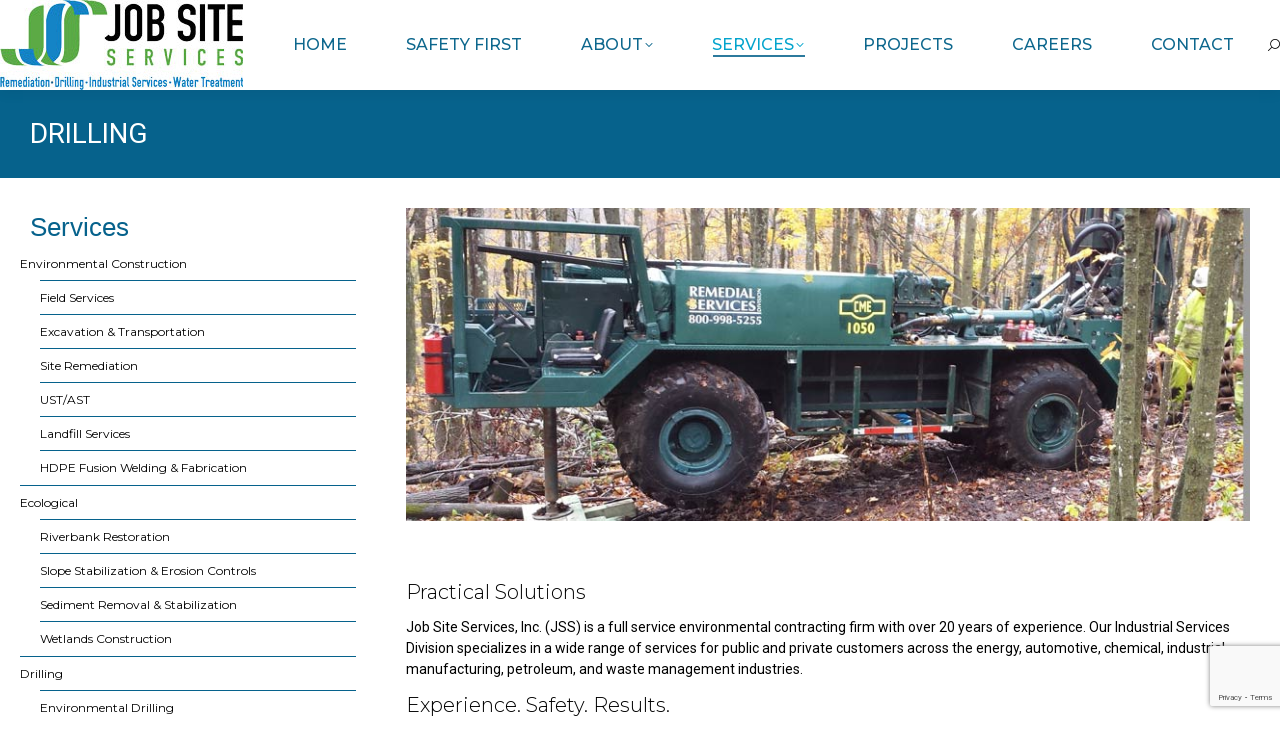

--- FILE ---
content_type: text/html; charset=UTF-8
request_url: https://jssmi.com/drilling/
body_size: 90979
content:
<!DOCTYPE html>
<!--[if !(IE 6) | !(IE 7) | !(IE 8)  ]><!-->
<html lang="en-US" class="no-js">
<!--<![endif]-->
<head>
	<meta charset="UTF-8" />
				<meta name="viewport" content="width=device-width, initial-scale=1, maximum-scale=1, user-scalable=0"/>
				<link rel="profile" href="https://gmpg.org/xfn/11" />
	<meta name='robots' content='index, follow, max-image-preview:large, max-snippet:-1, max-video-preview:-1' />

	<!-- This site is optimized with the Yoast SEO plugin v26.8 - https://yoast.com/product/yoast-seo-wordpress/ -->
	<title>Drilling - Job Site Services</title>
	<link rel="canonical" href="https://jssmi.com/drilling/" />
	<meta property="og:locale" content="en_US" />
	<meta property="og:type" content="article" />
	<meta property="og:title" content="Drilling - Job Site Services" />
	<meta property="og:description" content="Practical Solutions Job Site Services, Inc. (JSS) is a full service environmental contracting firm with over 20 years of experience. Our Industrial Services Division specializes in a wide range of services for public and private customers across the energy, automotive, chemical, industrial, manufacturing, petroleum, and waste management industries. Experience. Safety. Results. JSS provides safe, efficient,&hellip;" />
	<meta property="og:url" content="https://jssmi.com/drilling/" />
	<meta property="og:site_name" content="Job Site Services" />
	<meta property="article:modified_time" content="2021-07-01T17:15:37+00:00" />
	<meta property="og:image" content="http://jssmi.com/wp-content/uploads/2021/06/JSS-Remediation-Services.jpg" />
	<meta name="twitter:card" content="summary_large_image" />
	<meta name="twitter:label1" content="Est. reading time" />
	<meta name="twitter:data1" content="2 minutes" />
	<script type="application/ld+json" class="yoast-schema-graph">{"@context":"https://schema.org","@graph":[{"@type":"WebPage","@id":"https://jssmi.com/drilling/","url":"https://jssmi.com/drilling/","name":"Drilling - Job Site Services","isPartOf":{"@id":"https://jssmi.com/#website"},"primaryImageOfPage":{"@id":"https://jssmi.com/drilling/#primaryimage"},"image":{"@id":"https://jssmi.com/drilling/#primaryimage"},"thumbnailUrl":"http://jssmi.com/wp-content/uploads/2021/06/JSS-Remediation-Services.jpg","datePublished":"2020-12-07T00:49:09+00:00","dateModified":"2021-07-01T17:15:37+00:00","breadcrumb":{"@id":"https://jssmi.com/drilling/#breadcrumb"},"inLanguage":"en-US","potentialAction":[{"@type":"ReadAction","target":["https://jssmi.com/drilling/"]}]},{"@type":"ImageObject","inLanguage":"en-US","@id":"https://jssmi.com/drilling/#primaryimage","url":"https://jssmi.com/wp-content/uploads/2021/06/JSS-Remediation-Services.jpg","contentUrl":"https://jssmi.com/wp-content/uploads/2021/06/JSS-Remediation-Services.jpg","width":875,"height":325,"caption":"Job Site Services Inc. Remediation Services"},{"@type":"BreadcrumbList","@id":"https://jssmi.com/drilling/#breadcrumb","itemListElement":[{"@type":"ListItem","position":1,"name":"Home","item":"https://jssmi.com/"},{"@type":"ListItem","position":2,"name":"Drilling"}]},{"@type":"WebSite","@id":"https://jssmi.com/#website","url":"https://jssmi.com/","name":"Job Site Services","description":"Environmental Contracting Firm","publisher":{"@id":"https://jssmi.com/#organization"},"potentialAction":[{"@type":"SearchAction","target":{"@type":"EntryPoint","urlTemplate":"https://jssmi.com/?s={search_term_string}"},"query-input":{"@type":"PropertyValueSpecification","valueRequired":true,"valueName":"search_term_string"}}],"inLanguage":"en-US"},{"@type":"Organization","@id":"https://jssmi.com/#organization","name":"Job Site Services","url":"https://jssmi.com/","logo":{"@type":"ImageObject","inLanguage":"en-US","@id":"https://jssmi.com/#/schema/logo/image/","url":"https://jssmi.com/wp-content/uploads/2021/09/JSSLogo-Small.jpg","contentUrl":"https://jssmi.com/wp-content/uploads/2021/09/JSSLogo-Small.jpg","width":243,"height":90,"caption":"Job Site Services"},"image":{"@id":"https://jssmi.com/#/schema/logo/image/"}}]}</script>
	<!-- / Yoast SEO plugin. -->


<link rel='dns-prefetch' href='//www.googletagmanager.com' />
<link rel='dns-prefetch' href='//fonts.googleapis.com' />
<link rel="alternate" type="application/rss+xml" title="Job Site Services &raquo; Feed" href="https://jssmi.com/feed/" />
<link rel="alternate" type="application/rss+xml" title="Job Site Services &raquo; Comments Feed" href="https://jssmi.com/comments/feed/" />
<link rel="alternate" title="oEmbed (JSON)" type="application/json+oembed" href="https://jssmi.com/wp-json/oembed/1.0/embed?url=https%3A%2F%2Fjssmi.com%2Fdrilling%2F" />
<link rel="alternate" title="oEmbed (XML)" type="text/xml+oembed" href="https://jssmi.com/wp-json/oembed/1.0/embed?url=https%3A%2F%2Fjssmi.com%2Fdrilling%2F&#038;format=xml" />
<style id='wp-img-auto-sizes-contain-inline-css'>
img:is([sizes=auto i],[sizes^="auto," i]){contain-intrinsic-size:3000px 1500px}
/*# sourceURL=wp-img-auto-sizes-contain-inline-css */
</style>
<style id='wp-emoji-styles-inline-css'>

	img.wp-smiley, img.emoji {
		display: inline !important;
		border: none !important;
		box-shadow: none !important;
		height: 1em !important;
		width: 1em !important;
		margin: 0 0.07em !important;
		vertical-align: -0.1em !important;
		background: none !important;
		padding: 0 !important;
	}
/*# sourceURL=wp-emoji-styles-inline-css */
</style>
<style id='classic-theme-styles-inline-css'>
/*! This file is auto-generated */
.wp-block-button__link{color:#fff;background-color:#32373c;border-radius:9999px;box-shadow:none;text-decoration:none;padding:calc(.667em + 2px) calc(1.333em + 2px);font-size:1.125em}.wp-block-file__button{background:#32373c;color:#fff;text-decoration:none}
/*# sourceURL=/wp-includes/css/classic-themes.min.css */
</style>
<link rel='stylesheet' id='contact-form-7-css' href='https://jssmi.com/wp-content/plugins/contact-form-7/includes/css/styles.css?ver=6.1.4' media='all' />
<link rel='stylesheet' id='spam-protect-for-contact-form7-css' href='https://jssmi.com/wp-content/plugins/wp-contact-form-7-spam-blocker/frontend/css/spam-protect-for-contact-form7.css?ver=1.0.0' media='all' />
<link rel='stylesheet' id='the7-font-css' href='https://jssmi.com/wp-content/themes/dt-the7/fonts/icomoon-the7-font/icomoon-the7-font.min.css?ver=14.2.0' media='all' />
<link rel='stylesheet' id='elementor-frontend-css' href='https://jssmi.com/wp-content/uploads/elementor/css/custom-frontend.min.css?ver=1768979485' media='all' />
<link rel='stylesheet' id='widget-heading-css' href='https://jssmi.com/wp-content/plugins/elementor/assets/css/widget-heading.min.css?ver=3.34.2' media='all' />
<link rel='stylesheet' id='widget-gallery-css' href='https://jssmi.com/wp-content/plugins/elementor-pro/assets/css/widget-gallery.min.css?ver=3.34.0' media='all' />
<link rel='stylesheet' id='elementor-gallery-css' href='https://jssmi.com/wp-content/plugins/elementor/assets/lib/e-gallery/css/e-gallery.min.css?ver=1.2.0' media='all' />
<link rel='stylesheet' id='e-transitions-css' href='https://jssmi.com/wp-content/plugins/elementor-pro/assets/css/conditionals/transitions.min.css?ver=3.34.0' media='all' />
<link rel='stylesheet' id='widget-nav-menu-css' href='https://jssmi.com/wp-content/uploads/elementor/css/custom-pro-widget-nav-menu.min.css?ver=1768979485' media='all' />
<link rel='stylesheet' id='widget-divider-css' href='https://jssmi.com/wp-content/plugins/elementor/assets/css/widget-divider.min.css?ver=3.34.2' media='all' />
<link rel='stylesheet' id='swiper-css' href='https://jssmi.com/wp-content/plugins/elementor/assets/lib/swiper/v8/css/swiper.min.css?ver=8.4.5' media='all' />
<link rel='stylesheet' id='e-swiper-css' href='https://jssmi.com/wp-content/plugins/elementor/assets/css/conditionals/e-swiper.min.css?ver=3.34.2' media='all' />
<link rel='stylesheet' id='e-animation-float-css' href='https://jssmi.com/wp-content/plugins/elementor/assets/lib/animations/styles/e-animation-float.min.css?ver=3.34.2' media='all' />
<link rel='stylesheet' id='elementor-icons-css' href='https://jssmi.com/wp-content/plugins/elementor/assets/lib/eicons/css/elementor-icons.min.css?ver=5.46.0' media='all' />
<link rel='stylesheet' id='elementor-post-2585-css' href='https://jssmi.com/wp-content/uploads/elementor/css/post-2585.css?ver=1768979485' media='all' />
<link rel='stylesheet' id='widget-image-carousel-css' href='https://jssmi.com/wp-content/plugins/elementor/assets/css/widget-image-carousel.min.css?ver=3.34.2' media='all' />
<link rel='stylesheet' id='elementor-post-4762-css' href='https://jssmi.com/wp-content/uploads/elementor/css/post-4762.css?ver=1768984107' media='all' />
<link rel='stylesheet' id='elementor-post-3482-css' href='https://jssmi.com/wp-content/uploads/elementor/css/post-3482.css?ver=1768979490' media='all' />
<link rel='stylesheet' id='elementor-post-3076-css' href='https://jssmi.com/wp-content/uploads/elementor/css/post-3076.css?ver=1768979485' media='all' />
<link rel='stylesheet' id='elementor-post-3467-css' href='https://jssmi.com/wp-content/uploads/elementor/css/post-3467.css?ver=1768981050' media='all' />
<link rel='stylesheet' id='dt-web-fonts-css' href='https://fonts.googleapis.com/css?family=Montserrat:300,400,500,600,700%7CRoboto:400,600,700' media='all' />
<link rel='stylesheet' id='dt-main-css' href='https://jssmi.com/wp-content/themes/dt-the7/css/main.min.css?ver=14.2.0' media='all' />
<style id='dt-main-inline-css'>
body #load {
  display: block;
  height: 100%;
  overflow: hidden;
  position: fixed;
  width: 100%;
  z-index: 9901;
  opacity: 1;
  visibility: visible;
  transition: all .35s ease-out;
}
.load-wrap {
  width: 100%;
  height: 100%;
  background-position: center center;
  background-repeat: no-repeat;
  text-align: center;
  display: -ms-flexbox;
  display: -ms-flex;
  display: flex;
  -ms-align-items: center;
  -ms-flex-align: center;
  align-items: center;
  -ms-flex-flow: column wrap;
  flex-flow: column wrap;
  -ms-flex-pack: center;
  -ms-justify-content: center;
  justify-content: center;
}
.load-wrap > svg {
  position: absolute;
  top: 50%;
  left: 50%;
  transform: translate(-50%,-50%);
}
#load {
  background: var(--the7-elementor-beautiful-loading-bg,#ffffff);
  --the7-beautiful-spinner-color2: var(--the7-beautiful-spinner-color,#06628c);
}

/*# sourceURL=dt-main-inline-css */
</style>
<link rel='stylesheet' id='the7-custom-scrollbar-css' href='https://jssmi.com/wp-content/themes/dt-the7/lib/custom-scrollbar/custom-scrollbar.min.css?ver=14.2.0' media='all' />
<link rel='stylesheet' id='the7-css-vars-css' href='https://jssmi.com/wp-content/uploads/the7-css/css-vars.css?ver=e0088727ee4d' media='all' />
<link rel='stylesheet' id='dt-custom-css' href='https://jssmi.com/wp-content/uploads/the7-css/custom.css?ver=e0088727ee4d' media='all' />
<link rel='stylesheet' id='dt-media-css' href='https://jssmi.com/wp-content/uploads/the7-css/media.css?ver=e0088727ee4d' media='all' />
<link rel='stylesheet' id='the7-mega-menu-css' href='https://jssmi.com/wp-content/uploads/the7-css/mega-menu.css?ver=e0088727ee4d' media='all' />
<link rel='stylesheet' id='the7-elements-css' href='https://jssmi.com/wp-content/uploads/the7-css/post-type-dynamic.css?ver=e0088727ee4d' media='all' />
<link rel='stylesheet' id='style-css' href='https://jssmi.com/wp-content/themes/dt-the7/style.css?ver=14.2.0' media='all' />
<link rel='stylesheet' id='the7-elementor-global-css' href='https://jssmi.com/wp-content/themes/dt-the7/css/compatibility/elementor/elementor-global.min.css?ver=14.2.0' media='all' />
<link rel='stylesheet' id='eael-general-css' href='https://jssmi.com/wp-content/plugins/essential-addons-for-elementor-lite/assets/front-end/css/view/general.min.css?ver=6.5.8' media='all' />
<link rel='stylesheet' id='elementor-gf-local-roboto-css' href='http://jssmi.com/wp-content/uploads/elementor/google-fonts/css/roboto.css?ver=1742278422' media='all' />
<link rel='stylesheet' id='elementor-gf-local-robotoslab-css' href='http://jssmi.com/wp-content/uploads/elementor/google-fonts/css/robotoslab.css?ver=1742278425' media='all' />
<link rel='stylesheet' id='elementor-icons-shared-0-css' href='https://jssmi.com/wp-content/plugins/elementor/assets/lib/font-awesome/css/fontawesome.min.css?ver=5.15.3' media='all' />
<link rel='stylesheet' id='elementor-icons-fa-solid-css' href='https://jssmi.com/wp-content/plugins/elementor/assets/lib/font-awesome/css/solid.min.css?ver=5.15.3' media='all' />
<script src="https://jssmi.com/wp-includes/js/jquery/jquery.min.js?ver=3.7.1" id="jquery-core-js"></script>
<script src="https://jssmi.com/wp-includes/js/jquery/jquery-migrate.min.js?ver=3.4.1" id="jquery-migrate-js"></script>
<script src="https://jssmi.com/wp-content/plugins/wp-contact-form-7-spam-blocker/frontend/js/spam-protect-for-contact-form7.js?ver=1.0.0" id="spam-protect-for-contact-form7-js"></script>
<script id="dt-above-fold-js-extra">
var dtLocal = {"themeUrl":"https://jssmi.com/wp-content/themes/dt-the7","passText":"To view this protected post, enter the password below:","moreButtonText":{"loading":"Loading...","loadMore":"Load more"},"postID":"4762","ajaxurl":"https://jssmi.com/wp-admin/admin-ajax.php","REST":{"baseUrl":"https://jssmi.com/wp-json/the7/v1","endpoints":{"sendMail":"/send-mail"}},"contactMessages":{"required":"One or more fields have an error. Please check and try again.","terms":"Please accept the privacy policy.","fillTheCaptchaError":"Please, fill the captcha."},"captchaSiteKey":"","ajaxNonce":"e9f9c8078c","pageData":{"type":"page","template":"page","layout":null},"themeSettings":{"smoothScroll":"off","lazyLoading":false,"desktopHeader":{"height":90},"ToggleCaptionEnabled":"disabled","ToggleCaption":"Navigation","floatingHeader":{"showAfter":94,"showMenu":true,"height":75,"logo":{"showLogo":true,"html":"\u003Cimg class=\" preload-me\" src=\"https://jssmi.com/wp-content/uploads/2021/09/JSSLogo-Small.jpg\" srcset=\"https://jssmi.com/wp-content/uploads/2021/09/JSSLogo-Small.jpg 243w\" width=\"243\" height=\"90\"   sizes=\"243px\" alt=\"Job Site Services\" /\u003E","url":"https://jssmi.com/"}},"topLine":{"floatingTopLine":{"logo":{"showLogo":false,"html":""}}},"mobileHeader":{"firstSwitchPoint":900,"secondSwitchPoint":450,"firstSwitchPointHeight":80,"secondSwitchPointHeight":60,"mobileToggleCaptionEnabled":"disabled","mobileToggleCaption":"Menu"},"stickyMobileHeaderFirstSwitch":{"logo":{"html":"\u003Cimg class=\" preload-me\" src=\"https://jssmi.com/wp-content/uploads/2021/09/JSSLogo-Small.jpg\" srcset=\"https://jssmi.com/wp-content/uploads/2021/09/JSSLogo-Small.jpg 243w\" width=\"243\" height=\"90\"   sizes=\"243px\" alt=\"Job Site Services\" /\u003E"}},"stickyMobileHeaderSecondSwitch":{"logo":{"html":"\u003Cimg class=\" preload-me\" src=\"https://jssmi.com/wp-content/uploads/2021/09/JSSLogo-Small.jpg\" srcset=\"https://jssmi.com/wp-content/uploads/2021/09/JSSLogo-Small.jpg 243w\" width=\"243\" height=\"90\"   sizes=\"243px\" alt=\"Job Site Services\" /\u003E"}},"sidebar":{"switchPoint":990},"boxedWidth":"1280px"},"elementor":{"settings":{"container_width":1300}}};
var dtShare = {"shareButtonText":{"facebook":"Share on Facebook","twitter":"Share on X","pinterest":"Pin it","linkedin":"Share on Linkedin","whatsapp":"Share on Whatsapp"},"overlayOpacity":"75"};
//# sourceURL=dt-above-fold-js-extra
</script>
<script src="https://jssmi.com/wp-content/themes/dt-the7/js/above-the-fold.min.js?ver=14.2.0" id="dt-above-fold-js"></script>

<!-- Google tag (gtag.js) snippet added by Site Kit -->
<!-- Google Analytics snippet added by Site Kit -->
<script src="https://www.googletagmanager.com/gtag/js?id=G-NCXX8KCJS1" id="google_gtagjs-js" async></script>
<script id="google_gtagjs-js-after">
window.dataLayer = window.dataLayer || [];function gtag(){dataLayer.push(arguments);}
gtag("set","linker",{"domains":["jssmi.com"]});
gtag("js", new Date());
gtag("set", "developer_id.dZTNiMT", true);
gtag("config", "G-NCXX8KCJS1");
//# sourceURL=google_gtagjs-js-after
</script>
<link rel="https://api.w.org/" href="https://jssmi.com/wp-json/" /><link rel="alternate" title="JSON" type="application/json" href="https://jssmi.com/wp-json/wp/v2/pages/4762" /><link rel="EditURI" type="application/rsd+xml" title="RSD" href="https://jssmi.com/xmlrpc.php?rsd" />
<meta name="generator" content="WordPress 6.9" />
<link rel='shortlink' href='https://jssmi.com/?p=4762' />
<meta name="generator" content="Site Kit by Google 1.170.0" /><meta name="generator" content="Elementor 3.34.2; settings: css_print_method-external, google_font-enabled, font_display-auto">
			<style>
				.e-con.e-parent:nth-of-type(n+4):not(.e-lazyloaded):not(.e-no-lazyload),
				.e-con.e-parent:nth-of-type(n+4):not(.e-lazyloaded):not(.e-no-lazyload) * {
					background-image: none !important;
				}
				@media screen and (max-height: 1024px) {
					.e-con.e-parent:nth-of-type(n+3):not(.e-lazyloaded):not(.e-no-lazyload),
					.e-con.e-parent:nth-of-type(n+3):not(.e-lazyloaded):not(.e-no-lazyload) * {
						background-image: none !important;
					}
				}
				@media screen and (max-height: 640px) {
					.e-con.e-parent:nth-of-type(n+2):not(.e-lazyloaded):not(.e-no-lazyload),
					.e-con.e-parent:nth-of-type(n+2):not(.e-lazyloaded):not(.e-no-lazyload) * {
						background-image: none !important;
					}
				}
			</style>
			<script type="text/javascript" id="the7-loader-script">
document.addEventListener("DOMContentLoaded", function(event) {
	var load = document.getElementById("load");
	if(!load.classList.contains('loader-removed')){
		var removeLoading = setTimeout(function() {
			load.className += " loader-removed";
		}, 300);
	}
});
</script>
		<link rel="icon" href="https://jssmi.com/wp-content/uploads/2020/09/favicon.ico" sizes="32x32" />
<link rel="icon" href="https://jssmi.com/wp-content/uploads/2020/09/favicon.ico" sizes="192x192" />
<link rel="apple-touch-icon" href="https://jssmi.com/wp-content/uploads/2020/09/favicon.ico" />
<meta name="msapplication-TileImage" content="https://jssmi.com/wp-content/uploads/2020/09/favicon.ico" />
<style id='the7-custom-inline-css' type='text/css'>
.sub-nav .menu-item i.fa,
.sub-nav .menu-item i.fas,
.sub-nav .menu-item i.far,
.sub-nav .menu-item i.fab {
	text-align: center;
	width: 1.25em;
}

</style>
</head>
<body id="the7-body" class="wp-singular page-template-default page page-id-4762 wp-custom-logo wp-embed-responsive wp-theme-dt-the7 the7-core-ver-2.7.12 dt-responsive-on right-mobile-menu-close-icon ouside-menu-close-icon mobile-hamburger-close-bg-enable mobile-hamburger-close-bg-hover-enable  fade-medium-mobile-menu-close-icon fade-medium-menu-close-icon srcset-enabled btn-flat custom-btn-color accent-btn-hover-color shadow-element-decoration phantom-slide phantom-shadow-decoration phantom-main-logo-on floating-top-bar sticky-mobile-header top-header first-switch-logo-left first-switch-menu-right second-switch-logo-left second-switch-menu-right right-mobile-menu layzr-loading-on popup-message-style the7-ver-14.2.0 elementor-default elementor-template-full-width elementor-clear-template elementor-kit-2585 elementor-page elementor-page-4762 elementor-page-3467">
<!-- The7 14.2.0 -->
<div id="load" class="spinner-loader">
	<div class="load-wrap"><style type="text/css">
    [class*="the7-spinner-animate-"]{
        animation: spinner-animation 1s cubic-bezier(1,1,1,1) infinite;
        x:46.5px;
        y:40px;
        width:7px;
        height:20px;
        fill:var(--the7-beautiful-spinner-color2);
        opacity: 0.2;
    }
    .the7-spinner-animate-2{
        animation-delay: 0.083s;
    }
    .the7-spinner-animate-3{
        animation-delay: 0.166s;
    }
    .the7-spinner-animate-4{
         animation-delay: 0.25s;
    }
    .the7-spinner-animate-5{
         animation-delay: 0.33s;
    }
    .the7-spinner-animate-6{
         animation-delay: 0.416s;
    }
    .the7-spinner-animate-7{
         animation-delay: 0.5s;
    }
    .the7-spinner-animate-8{
         animation-delay: 0.58s;
    }
    .the7-spinner-animate-9{
         animation-delay: 0.666s;
    }
    .the7-spinner-animate-10{
         animation-delay: 0.75s;
    }
    .the7-spinner-animate-11{
        animation-delay: 0.83s;
    }
    .the7-spinner-animate-12{
        animation-delay: 0.916s;
    }
    @keyframes spinner-animation{
        from {
            opacity: 1;
        }
        to{
            opacity: 0;
        }
    }
</style>
<svg width="75px" height="75px" xmlns="http://www.w3.org/2000/svg" viewBox="0 0 100 100" preserveAspectRatio="xMidYMid">
	<rect class="the7-spinner-animate-1" rx="5" ry="5" transform="rotate(0 50 50) translate(0 -30)"></rect>
	<rect class="the7-spinner-animate-2" rx="5" ry="5" transform="rotate(30 50 50) translate(0 -30)"></rect>
	<rect class="the7-spinner-animate-3" rx="5" ry="5" transform="rotate(60 50 50) translate(0 -30)"></rect>
	<rect class="the7-spinner-animate-4" rx="5" ry="5" transform="rotate(90 50 50) translate(0 -30)"></rect>
	<rect class="the7-spinner-animate-5" rx="5" ry="5" transform="rotate(120 50 50) translate(0 -30)"></rect>
	<rect class="the7-spinner-animate-6" rx="5" ry="5" transform="rotate(150 50 50) translate(0 -30)"></rect>
	<rect class="the7-spinner-animate-7" rx="5" ry="5" transform="rotate(180 50 50) translate(0 -30)"></rect>
	<rect class="the7-spinner-animate-8" rx="5" ry="5" transform="rotate(210 50 50) translate(0 -30)"></rect>
	<rect class="the7-spinner-animate-9" rx="5" ry="5" transform="rotate(240 50 50) translate(0 -30)"></rect>
	<rect class="the7-spinner-animate-10" rx="5" ry="5" transform="rotate(270 50 50) translate(0 -30)"></rect>
	<rect class="the7-spinner-animate-11" rx="5" ry="5" transform="rotate(300 50 50) translate(0 -30)"></rect>
	<rect class="the7-spinner-animate-12" rx="5" ry="5" transform="rotate(330 50 50) translate(0 -30)"></rect>
</svg></div>
</div>
<div id="page" >
	<a class="skip-link screen-reader-text" href="#content">Skip to content</a>

<div class="masthead inline-header justify widgets shadow-decoration shadow-mobile-header-decoration medium-mobile-menu-icon mobile-menu-icon-bg-on mobile-menu-icon-hover-bg-on show-sub-menu-on-hover" >

	<div class="top-bar full-width-line top-bar-line-hide">
	<div class="top-bar-bg" ></div>
	<div class="mini-widgets left-widgets"></div><div class="right-widgets mini-widgets"></div></div>

	<header class="header-bar" role="banner">

		<div class="branding">
	<div id="site-title" class="assistive-text">Job Site Services</div>
	<div id="site-description" class="assistive-text">Environmental Contracting Firm</div>
	<a class="same-logo" href="https://jssmi.com/"><img class=" preload-me" src="https://jssmi.com/wp-content/uploads/2021/09/JSSLogo-Small.jpg" srcset="https://jssmi.com/wp-content/uploads/2021/09/JSSLogo-Small.jpg 243w" width="243" height="90"   sizes="243px" alt="Job Site Services" /></a></div>

		<ul id="primary-menu" class="main-nav underline-decoration l-to-r-line level-arrows-on outside-item-remove-margin"><li class="menu-item menu-item-type-post_type menu-item-object-page menu-item-home menu-item-2675 first depth-0"><a href='https://jssmi.com/' data-level='1'><span class="menu-item-text"><span class="menu-text">Home</span></span></a></li> <li class="menu-item menu-item-type-post_type menu-item-object-page menu-item-3609 depth-0"><a href='https://jssmi.com/jss-safety-first/' data-level='1'><span class="menu-item-text"><span class="menu-text">Safety First</span></span></a></li> <li class="menu-item menu-item-type-post_type menu-item-object-page menu-item-has-children menu-item-143 has-children depth-0"><a href='https://jssmi.com/about/' class='not-clickable-item' data-level='1' aria-haspopup='true' aria-expanded='false'><span class="menu-item-text"><span class="menu-text">About</span></span></a><ul class="sub-nav hover-style-bg level-arrows-on" role="group"><li class="menu-item menu-item-type-post_type menu-item-object-page menu-item-5106 first depth-1"><a href='https://jssmi.com/about/' data-level='2'><span class="menu-item-text"><span class="menu-text">About</span></span></a></li> <li class="menu-item menu-item-type-post_type menu-item-object-page menu-item-3020 depth-1"><a href='https://jssmi.com/leadership-team/' data-level='2'><span class="menu-item-text"><span class="menu-text">Leadership Team</span></span></a></li> <li class="menu-item menu-item-type-post_type menu-item-object-page menu-item-4354 depth-1"><a href='https://jssmi.com/news/' data-level='2'><span class="menu-item-text"><span class="menu-text">News</span></span></a></li> </ul></li> <li class="menu-item menu-item-type-post_type menu-item-object-page current-menu-ancestor current-menu-parent current_page_parent current_page_ancestor menu-item-has-children menu-item-145 act has-children depth-0 dt-mega-menu mega-full-width mega-column-4"><a href='https://jssmi.com/services/' class='not-clickable-item' data-level='1' aria-haspopup='true' aria-expanded='false'><span class="menu-item-text"><span class="menu-text">Services</span></span></a><div class="dt-mega-menu-wrap"><ul class="sub-nav hover-style-bg level-arrows-on" role="group"><li class="menu-item menu-item-type-post_type menu-item-object-page menu-item-has-children menu-item-4779 first has-children depth-1 no-link dt-mega-parent wf-1-4"><a href='https://jssmi.com/environmental-construction/' data-level='2' aria-haspopup='true' aria-expanded='false'><span class="menu-item-text"><span class="menu-text">Environmental Construction</span></span></a><ul class="sub-nav hover-style-bg level-arrows-on" role="group"><li class="menu-item menu-item-type-post_type menu-item-object-page menu-item-2611 first depth-2"><a href='https://jssmi.com/field-services/' data-level='3'><span class="menu-item-text"><span class="menu-text">Field Services</span></span></a></li> <li class="menu-item menu-item-type-post_type menu-item-object-page menu-item-2599 depth-2"><a href='https://jssmi.com/excavation-transportation/' data-level='3'><span class="menu-item-text"><span class="menu-text">Excavation &#038; Transportation</span></span></a></li> <li class="menu-item menu-item-type-post_type menu-item-object-page menu-item-2601 depth-2"><a href='https://jssmi.com/site-remediation/' data-level='3'><span class="menu-item-text"><span class="menu-text">Site Remediation</span></span></a></li> <li class="menu-item menu-item-type-post_type menu-item-object-page menu-item-2887 depth-2"><a href='https://jssmi.com/ust-ast/' data-level='3'><span class="menu-item-text"><span class="menu-text">UST/AST</span></span></a></li> <li class="menu-item menu-item-type-post_type menu-item-object-page menu-item-2602 depth-2"><a href='https://jssmi.com/landfill-services/' data-level='3'><span class="menu-item-text"><span class="menu-text">Landfill Services</span></span></a></li> <li class="menu-item menu-item-type-post_type menu-item-object-page menu-item-2604 depth-2"><a href='https://jssmi.com/hdpe-fusion-welding-fabrication/' data-level='3'><span class="menu-item-text"><span class="menu-text">HDPE Fusion Welding &#038; Fabrication</span></span></a></li> </ul></li> <li class="menu-item menu-item-type-post_type menu-item-object-page menu-item-has-children menu-item-4782 has-children depth-1 no-link dt-mega-parent wf-1-4"><a href='https://jssmi.com/remediation-systems-and-services/' data-level='2' aria-haspopup='true' aria-expanded='false'><span class="menu-item-text"><span class="menu-text">Remediation Systems and Services</span></span></a><ul class="sub-nav hover-style-bg level-arrows-on" role="group"><li class="menu-item menu-item-type-post_type menu-item-object-page menu-item-2886 first depth-2"><a href='https://jssmi.com/remediation-system-construction/' data-level='3'><span class="menu-item-text"><span class="menu-text">Remediation System Construction</span></span></a></li> <li class="menu-item menu-item-type-post_type menu-item-object-page menu-item-3151 depth-2"><a href='https://jssmi.com/mobile-water-treatment/' data-level='3'><span class="menu-item-text"><span class="menu-text">Mobile Water Treatment</span></span></a></li> <li class="menu-item menu-item-type-post_type menu-item-object-page menu-item-has-children menu-item-5101 has-children depth-2"><a href='https://jssmi.com/carbon-filtration-services/' data-level='3' aria-haspopup='true' aria-expanded='false'><span class="menu-item-text"><span class="menu-text">Carbon / Filtration Services / Specialty Media</span></span></a><ul class="sub-nav hover-style-bg level-arrows-on" role="group"><li class="menu-item menu-item-type-post_type menu-item-object-page menu-item-3209 first depth-3"><a href='https://jssmi.com/carbon-specialty-media/' data-level='4'><span class="menu-item-text"><span class="menu-text">Carbon &#038; Specialty Media</span></span></a></li> </ul></li> <li class="menu-item menu-item-type-post_type menu-item-object-page menu-item-2888 depth-2"><a href='https://jssmi.com/operation-maintenance-services/' data-level='3'><span class="menu-item-text"><span class="menu-text">Operation &#038; Maintenance Services</span></span></a></li> </ul></li> <li class="menu-item menu-item-type-post_type menu-item-object-page current-menu-item page_item page-item-4762 current_page_item menu-item-has-children menu-item-4781 act has-children depth-1 no-link dt-mega-parent wf-1-4"><a href='https://jssmi.com/drilling/' data-level='2' aria-haspopup='true' aria-expanded='false'><span class="menu-item-text"><span class="menu-text">Drilling</span></span></a><ul class="sub-nav hover-style-bg level-arrows-on" role="group"><li class="menu-item menu-item-type-post_type menu-item-object-page menu-item-2607 first depth-2"><a href='https://jssmi.com/environmental-drilling/' data-level='3'><span class="menu-item-text"><span class="menu-text">Environmental Drilling</span></span></a></li> <li class="menu-item menu-item-type-post_type menu-item-object-page menu-item-2608 depth-2"><a href='https://jssmi.com/geotechnical-drilling/' data-level='3'><span class="menu-item-text"><span class="menu-text">Geotechnical Drilling</span></span></a></li> <li class="menu-item menu-item-type-post_type menu-item-object-page menu-item-2609 depth-2"><a href='https://jssmi.com/geoprobe/' data-level='3'><span class="menu-item-text"><span class="menu-text">Geoprobe</span></span></a></li> </ul></li> <li class="menu-item menu-item-type-post_type menu-item-object-page menu-item-has-children menu-item-4721 has-children depth-1 no-link dt-mega-parent wf-1-4"><a href='https://jssmi.com/specialty-services/' data-level='2' aria-haspopup='true' aria-expanded='false'><span class="menu-item-text"><span class="menu-text">Specialty Services</span></span></a><ul class="sub-nav hover-style-bg level-arrows-on" role="group"><li class="menu-item menu-item-type-post_type menu-item-object-page menu-item-4501 first depth-2"><a href='https://jssmi.com/badger-injection-technology/' data-level='3'><span class="menu-item-text"><span class="menu-text">Badger Injection Technology</span></span></a></li> <li class="menu-item menu-item-type-post_type menu-item-object-page menu-item-2603 depth-2"><a href='https://jssmi.com/vapor-intrusion/' data-level='3'><span class="menu-item-text"><span class="menu-text">Vapor Intrusion</span></span></a></li> <li class="menu-item menu-item-type-post_type menu-item-object-page menu-item-2610 depth-2"><a href='https://jssmi.com/air-knife-soft-dig-vacuum-excavation/' data-level='3'><span class="menu-item-text"><span class="menu-text">Air Knife, Soft Dig &#038; Vacuum Excavation</span></span></a></li> </ul></li> <li class="menu-item menu-item-type-post_type menu-item-object-page menu-item-has-children menu-item-4780 has-children depth-1 no-link dt-mega-parent wf-1-4"><a href='https://jssmi.com/ecological/' data-level='2' aria-haspopup='true' aria-expanded='false'><span class="menu-item-text"><span class="menu-text">Ecological</span></span></a><ul class="sub-nav hover-style-bg level-arrows-on" role="group"><li class="menu-item menu-item-type-post_type menu-item-object-page menu-item-2883 first depth-2"><a href='https://jssmi.com/riverbank-restoration/' data-level='3'><span class="menu-item-text"><span class="menu-text">Riverbank Restoration</span></span></a></li> <li class="menu-item menu-item-type-post_type menu-item-object-page menu-item-2884 depth-2"><a href='https://jssmi.com/slope-stabilization-erosion-controls/' data-level='3'><span class="menu-item-text"><span class="menu-text">Slope Stabilization &#038; Erosion Controls</span></span></a></li> <li class="menu-item menu-item-type-post_type menu-item-object-page menu-item-2885 depth-2"><a href='https://jssmi.com/sediment-removal-and-stabilization/' data-level='3'><span class="menu-item-text"><span class="menu-text">Sediment Removal &#038; Stabilization</span></span></a></li> <li class="menu-item menu-item-type-post_type menu-item-object-page menu-item-2882 depth-2"><a href='https://jssmi.com/wetlands-construction/' data-level='3'><span class="menu-item-text"><span class="menu-text">Wetlands Construction</span></span></a></li> </ul></li> <li class="menu-item menu-item-type-post_type menu-item-object-page menu-item-4681 depth-1 no-link dt-mega-parent wf-1-4"><a href='https://jssmi.com/industrial-services/' data-level='2'><span class="menu-item-text"><span class="menu-text">Industrial Services</span></span></a></li> <li class="menu-item menu-item-type-post_type menu-item-object-page menu-item-153 depth-1 no-link dt-mega-parent wf-1-4"><a href='https://jssmi.com/oil-gas/' data-level='2'><span class="menu-item-text"><span class="menu-text">Oil &#038; Gas</span></span></a></li> </ul></div></li> <li class="menu-item menu-item-type-post_type menu-item-object-page menu-item-3610 depth-0"><a href='https://jssmi.com/job-site-services-project-gallery/' data-level='1'><span class="menu-item-text"><span class="menu-text">Projects</span></span></a></li> <li class="menu-item menu-item-type-post_type menu-item-object-page menu-item-5810 depth-0"><a href='https://jssmi.com/careers/' data-level='1'><span class="menu-item-text"><span class="menu-text">Careers</span></span></a></li> <li class="menu-item menu-item-type-post_type menu-item-object-page menu-item-149 last depth-0"><a href='https://jssmi.com/contact-form-job-site-services-inc/' data-level='1'><span class="menu-item-text"><span class="menu-text">Contact</span></span></a></li> </ul>
		<div class="mini-widgets"><div class="mini-search show-on-desktop near-logo-first-switch near-logo-second-switch popup-search custom-icon"><form class="searchform mini-widget-searchform" role="search" method="get" action="https://jssmi.com/">

	<div class="screen-reader-text">Search:</div>

	
		<a href="" class="submit text-disable"><i class=" mw-icon icomoon-the7-font-the7-zoom-044"></i></a>
		<div class="popup-search-wrap">
			<input type="text" aria-label="Search" class="field searchform-s" name="s" value="" placeholder="Enter keywords" title="Search form"/>
			<a href="" class="search-icon"  aria-label="Search"><i class="icomoon-the7-font-the7-zoom-044" aria-hidden="true"></i></a>
		</div>

			<input type="submit" class="assistive-text searchsubmit" value="Go!"/>
</form>
</div><div class="text-area hide-on-desktop in-menu-first-switch in-menu-second-switch"><p>Job Site Services, Inc.</p>
</div><a href="tel:844-830-5400" class="mini-contacts phone hide-on-desktop in-menu-first-switch in-menu-second-switch">844-830-5400</a><span class="mini-contacts address hide-on-desktop in-menu-first-switch in-menu-second-switch">4395 Wilder Road, Bay City, Michigan</span></div>
	</header>

</div>
<div role="navigation" aria-label="Main Menu" class="dt-mobile-header mobile-menu-show-divider">
	<div class="dt-close-mobile-menu-icon" aria-label="Close" role="button" tabindex="0"><div class="close-line-wrap"><span class="close-line"></span><span class="close-line"></span><span class="close-line"></span></div></div>	<ul id="mobile-menu" class="mobile-main-nav">
		<li class="menu-item menu-item-type-post_type menu-item-object-page menu-item-home menu-item-2675 first depth-0"><a href='https://jssmi.com/' data-level='1'><span class="menu-item-text"><span class="menu-text">Home</span></span></a></li> <li class="menu-item menu-item-type-post_type menu-item-object-page menu-item-3609 depth-0"><a href='https://jssmi.com/jss-safety-first/' data-level='1'><span class="menu-item-text"><span class="menu-text">Safety First</span></span></a></li> <li class="menu-item menu-item-type-post_type menu-item-object-page menu-item-has-children menu-item-143 has-children depth-0"><a href='https://jssmi.com/about/' class='not-clickable-item' data-level='1' aria-haspopup='true' aria-expanded='false'><span class="menu-item-text"><span class="menu-text">About</span></span></a><ul class="sub-nav hover-style-bg level-arrows-on" role="group"><li class="menu-item menu-item-type-post_type menu-item-object-page menu-item-5106 first depth-1"><a href='https://jssmi.com/about/' data-level='2'><span class="menu-item-text"><span class="menu-text">About</span></span></a></li> <li class="menu-item menu-item-type-post_type menu-item-object-page menu-item-3020 depth-1"><a href='https://jssmi.com/leadership-team/' data-level='2'><span class="menu-item-text"><span class="menu-text">Leadership Team</span></span></a></li> <li class="menu-item menu-item-type-post_type menu-item-object-page menu-item-4354 depth-1"><a href='https://jssmi.com/news/' data-level='2'><span class="menu-item-text"><span class="menu-text">News</span></span></a></li> </ul></li> <li class="menu-item menu-item-type-post_type menu-item-object-page current-menu-ancestor current-menu-parent current_page_parent current_page_ancestor menu-item-has-children menu-item-145 act has-children depth-0 dt-mega-menu mega-full-width mega-column-4"><a href='https://jssmi.com/services/' class='not-clickable-item' data-level='1' aria-haspopup='true' aria-expanded='false'><span class="menu-item-text"><span class="menu-text">Services</span></span></a><div class="dt-mega-menu-wrap"><ul class="sub-nav hover-style-bg level-arrows-on" role="group"><li class="menu-item menu-item-type-post_type menu-item-object-page menu-item-has-children menu-item-4779 first has-children depth-1 no-link dt-mega-parent wf-1-4"><a href='https://jssmi.com/environmental-construction/' data-level='2' aria-haspopup='true' aria-expanded='false'><span class="menu-item-text"><span class="menu-text">Environmental Construction</span></span></a><ul class="sub-nav hover-style-bg level-arrows-on" role="group"><li class="menu-item menu-item-type-post_type menu-item-object-page menu-item-2611 first depth-2"><a href='https://jssmi.com/field-services/' data-level='3'><span class="menu-item-text"><span class="menu-text">Field Services</span></span></a></li> <li class="menu-item menu-item-type-post_type menu-item-object-page menu-item-2599 depth-2"><a href='https://jssmi.com/excavation-transportation/' data-level='3'><span class="menu-item-text"><span class="menu-text">Excavation &#038; Transportation</span></span></a></li> <li class="menu-item menu-item-type-post_type menu-item-object-page menu-item-2601 depth-2"><a href='https://jssmi.com/site-remediation/' data-level='3'><span class="menu-item-text"><span class="menu-text">Site Remediation</span></span></a></li> <li class="menu-item menu-item-type-post_type menu-item-object-page menu-item-2887 depth-2"><a href='https://jssmi.com/ust-ast/' data-level='3'><span class="menu-item-text"><span class="menu-text">UST/AST</span></span></a></li> <li class="menu-item menu-item-type-post_type menu-item-object-page menu-item-2602 depth-2"><a href='https://jssmi.com/landfill-services/' data-level='3'><span class="menu-item-text"><span class="menu-text">Landfill Services</span></span></a></li> <li class="menu-item menu-item-type-post_type menu-item-object-page menu-item-2604 depth-2"><a href='https://jssmi.com/hdpe-fusion-welding-fabrication/' data-level='3'><span class="menu-item-text"><span class="menu-text">HDPE Fusion Welding &#038; Fabrication</span></span></a></li> </ul></li> <li class="menu-item menu-item-type-post_type menu-item-object-page menu-item-has-children menu-item-4782 has-children depth-1 no-link dt-mega-parent wf-1-4"><a href='https://jssmi.com/remediation-systems-and-services/' data-level='2' aria-haspopup='true' aria-expanded='false'><span class="menu-item-text"><span class="menu-text">Remediation Systems and Services</span></span></a><ul class="sub-nav hover-style-bg level-arrows-on" role="group"><li class="menu-item menu-item-type-post_type menu-item-object-page menu-item-2886 first depth-2"><a href='https://jssmi.com/remediation-system-construction/' data-level='3'><span class="menu-item-text"><span class="menu-text">Remediation System Construction</span></span></a></li> <li class="menu-item menu-item-type-post_type menu-item-object-page menu-item-3151 depth-2"><a href='https://jssmi.com/mobile-water-treatment/' data-level='3'><span class="menu-item-text"><span class="menu-text">Mobile Water Treatment</span></span></a></li> <li class="menu-item menu-item-type-post_type menu-item-object-page menu-item-has-children menu-item-5101 has-children depth-2"><a href='https://jssmi.com/carbon-filtration-services/' data-level='3' aria-haspopup='true' aria-expanded='false'><span class="menu-item-text"><span class="menu-text">Carbon / Filtration Services / Specialty Media</span></span></a><ul class="sub-nav hover-style-bg level-arrows-on" role="group"><li class="menu-item menu-item-type-post_type menu-item-object-page menu-item-3209 first depth-3"><a href='https://jssmi.com/carbon-specialty-media/' data-level='4'><span class="menu-item-text"><span class="menu-text">Carbon &#038; Specialty Media</span></span></a></li> </ul></li> <li class="menu-item menu-item-type-post_type menu-item-object-page menu-item-2888 depth-2"><a href='https://jssmi.com/operation-maintenance-services/' data-level='3'><span class="menu-item-text"><span class="menu-text">Operation &#038; Maintenance Services</span></span></a></li> </ul></li> <li class="menu-item menu-item-type-post_type menu-item-object-page current-menu-item page_item page-item-4762 current_page_item menu-item-has-children menu-item-4781 act has-children depth-1 no-link dt-mega-parent wf-1-4"><a href='https://jssmi.com/drilling/' data-level='2' aria-haspopup='true' aria-expanded='false'><span class="menu-item-text"><span class="menu-text">Drilling</span></span></a><ul class="sub-nav hover-style-bg level-arrows-on" role="group"><li class="menu-item menu-item-type-post_type menu-item-object-page menu-item-2607 first depth-2"><a href='https://jssmi.com/environmental-drilling/' data-level='3'><span class="menu-item-text"><span class="menu-text">Environmental Drilling</span></span></a></li> <li class="menu-item menu-item-type-post_type menu-item-object-page menu-item-2608 depth-2"><a href='https://jssmi.com/geotechnical-drilling/' data-level='3'><span class="menu-item-text"><span class="menu-text">Geotechnical Drilling</span></span></a></li> <li class="menu-item menu-item-type-post_type menu-item-object-page menu-item-2609 depth-2"><a href='https://jssmi.com/geoprobe/' data-level='3'><span class="menu-item-text"><span class="menu-text">Geoprobe</span></span></a></li> </ul></li> <li class="menu-item menu-item-type-post_type menu-item-object-page menu-item-has-children menu-item-4721 has-children depth-1 no-link dt-mega-parent wf-1-4"><a href='https://jssmi.com/specialty-services/' data-level='2' aria-haspopup='true' aria-expanded='false'><span class="menu-item-text"><span class="menu-text">Specialty Services</span></span></a><ul class="sub-nav hover-style-bg level-arrows-on" role="group"><li class="menu-item menu-item-type-post_type menu-item-object-page menu-item-4501 first depth-2"><a href='https://jssmi.com/badger-injection-technology/' data-level='3'><span class="menu-item-text"><span class="menu-text">Badger Injection Technology</span></span></a></li> <li class="menu-item menu-item-type-post_type menu-item-object-page menu-item-2603 depth-2"><a href='https://jssmi.com/vapor-intrusion/' data-level='3'><span class="menu-item-text"><span class="menu-text">Vapor Intrusion</span></span></a></li> <li class="menu-item menu-item-type-post_type menu-item-object-page menu-item-2610 depth-2"><a href='https://jssmi.com/air-knife-soft-dig-vacuum-excavation/' data-level='3'><span class="menu-item-text"><span class="menu-text">Air Knife, Soft Dig &#038; Vacuum Excavation</span></span></a></li> </ul></li> <li class="menu-item menu-item-type-post_type menu-item-object-page menu-item-has-children menu-item-4780 has-children depth-1 no-link dt-mega-parent wf-1-4"><a href='https://jssmi.com/ecological/' data-level='2' aria-haspopup='true' aria-expanded='false'><span class="menu-item-text"><span class="menu-text">Ecological</span></span></a><ul class="sub-nav hover-style-bg level-arrows-on" role="group"><li class="menu-item menu-item-type-post_type menu-item-object-page menu-item-2883 first depth-2"><a href='https://jssmi.com/riverbank-restoration/' data-level='3'><span class="menu-item-text"><span class="menu-text">Riverbank Restoration</span></span></a></li> <li class="menu-item menu-item-type-post_type menu-item-object-page menu-item-2884 depth-2"><a href='https://jssmi.com/slope-stabilization-erosion-controls/' data-level='3'><span class="menu-item-text"><span class="menu-text">Slope Stabilization &#038; Erosion Controls</span></span></a></li> <li class="menu-item menu-item-type-post_type menu-item-object-page menu-item-2885 depth-2"><a href='https://jssmi.com/sediment-removal-and-stabilization/' data-level='3'><span class="menu-item-text"><span class="menu-text">Sediment Removal &#038; Stabilization</span></span></a></li> <li class="menu-item menu-item-type-post_type menu-item-object-page menu-item-2882 depth-2"><a href='https://jssmi.com/wetlands-construction/' data-level='3'><span class="menu-item-text"><span class="menu-text">Wetlands Construction</span></span></a></li> </ul></li> <li class="menu-item menu-item-type-post_type menu-item-object-page menu-item-4681 depth-1 no-link dt-mega-parent wf-1-4"><a href='https://jssmi.com/industrial-services/' data-level='2'><span class="menu-item-text"><span class="menu-text">Industrial Services</span></span></a></li> <li class="menu-item menu-item-type-post_type menu-item-object-page menu-item-153 depth-1 no-link dt-mega-parent wf-1-4"><a href='https://jssmi.com/oil-gas/' data-level='2'><span class="menu-item-text"><span class="menu-text">Oil &#038; Gas</span></span></a></li> </ul></div></li> <li class="menu-item menu-item-type-post_type menu-item-object-page menu-item-3610 depth-0"><a href='https://jssmi.com/job-site-services-project-gallery/' data-level='1'><span class="menu-item-text"><span class="menu-text">Projects</span></span></a></li> <li class="menu-item menu-item-type-post_type menu-item-object-page menu-item-5810 depth-0"><a href='https://jssmi.com/careers/' data-level='1'><span class="menu-item-text"><span class="menu-text">Careers</span></span></a></li> <li class="menu-item menu-item-type-post_type menu-item-object-page menu-item-149 last depth-0"><a href='https://jssmi.com/contact-form-job-site-services-inc/' data-level='1'><span class="menu-item-text"><span class="menu-text">Contact</span></span></a></li> 	</ul>
	<div class='mobile-mini-widgets-in-menu'></div>
</div>

		<header data-elementor-type="header" data-elementor-id="3482" class="elementor elementor-3482 elementor-location-header" data-elementor-post-type="elementor_library">
					<section class="elementor-section elementor-top-section elementor-element elementor-element-9d996c0 elementor-section-boxed elementor-section-height-default elementor-section-height-default" data-id="9d996c0" data-element_type="section" data-settings="{&quot;background_background&quot;:&quot;classic&quot;}">
						<div class="elementor-container elementor-column-gap-wider">
					<div class="elementor-column elementor-col-100 elementor-top-column elementor-element elementor-element-46aba91" data-id="46aba91" data-element_type="column">
			<div class="elementor-widget-wrap elementor-element-populated">
						<div class="elementor-element elementor-element-c7bb2ba elementor-widget elementor-widget-theme-page-title elementor-page-title elementor-widget-heading" data-id="c7bb2ba" data-element_type="widget" data-widget_type="theme-page-title.default">
				<div class="elementor-widget-container">
					<h1 class="elementor-heading-title elementor-size-default">Drilling</h1>				</div>
				</div>
					</div>
		</div>
					</div>
		</section>
				</header>
		

<div id="main" class="sidebar-none sidebar-divider-off">

	
	<div class="main-gradient"></div>
	<div class="wf-wrap">
	<div class="wf-container-main">

	


	<div id="content" class="content" role="main">

				<div data-elementor-type="single-page" data-elementor-id="3467" class="elementor elementor-3467 elementor-location-single post-4762 page type-page status-publish hentry" data-elementor-post-type="elementor_library">
					<section class="elementor-section elementor-top-section elementor-element elementor-element-89137a2 elementor-reverse-tablet elementor-reverse-mobile elementor-section-boxed elementor-section-height-default elementor-section-height-default" data-id="89137a2" data-element_type="section">
						<div class="elementor-container elementor-column-gap-default">
					<div class="elementor-column elementor-col-50 elementor-top-column elementor-element elementor-element-71fd0fa4" data-id="71fd0fa4" data-element_type="column" data-settings="{&quot;background_background&quot;:&quot;classic&quot;}">
			<div class="elementor-widget-wrap elementor-element-populated">
					<div class="elementor-background-overlay"></div>
						<div class="elementor-element elementor-element-e1751a9 elementor-widget elementor-widget-global elementor-global-3718 elementor-widget-heading" data-id="e1751a9" data-element_type="widget" data-widget_type="heading.default">
				<div class="elementor-widget-container">
					<h2 class="elementor-heading-title elementor-size-default">Services</h2>				</div>
				</div>
				<div class="elementor-element elementor-element-4cc590f elementor-widget elementor-widget-wp-widget-nav_menu" data-id="4cc590f" data-element_type="widget" data-widget_type="wp-widget-nav_menu.default">
				<div class="elementor-widget-container">
					<div class="menu-services-side-menu-container"><ul id="menu-services-side-menu" class="menu"><li id="menu-item-4774" class="menu-item menu-item-type-post_type menu-item-object-page menu-item-has-children menu-item-4774"><a href="https://jssmi.com/environmental-construction/">Environmental Construction</a>
<ul class="sub-menu">
	<li id="menu-item-3317" class="menu-item menu-item-type-post_type menu-item-object-page menu-item-3317"><a href="https://jssmi.com/field-services/">Field Services</a></li>
	<li id="menu-item-3326" class="menu-item menu-item-type-post_type menu-item-object-page menu-item-3326"><a href="https://jssmi.com/excavation-transportation/">Excavation &#038; Transportation</a></li>
	<li id="menu-item-3324" class="menu-item menu-item-type-post_type menu-item-object-page menu-item-3324"><a href="https://jssmi.com/site-remediation/">Site Remediation</a></li>
	<li id="menu-item-3323" class="menu-item menu-item-type-post_type menu-item-object-page menu-item-3323"><a href="https://jssmi.com/ust-ast/">UST/AST</a></li>
	<li id="menu-item-3322" class="menu-item menu-item-type-post_type menu-item-object-page menu-item-3322"><a href="https://jssmi.com/landfill-services/">Landfill Services</a></li>
	<li id="menu-item-3313" class="menu-item menu-item-type-post_type menu-item-object-page menu-item-3313"><a href="https://jssmi.com/hdpe-fusion-welding-fabrication/">HDPE Fusion Welding &#038; Fabrication</a></li>
</ul>
</li>
<li id="menu-item-4775" class="menu-item menu-item-type-post_type menu-item-object-page menu-item-has-children menu-item-4775"><a href="https://jssmi.com/ecological/">Ecological</a>
<ul class="sub-menu">
	<li id="menu-item-3330" class="menu-item menu-item-type-post_type menu-item-object-page menu-item-3330"><a href="https://jssmi.com/riverbank-restoration/">Riverbank Restoration</a></li>
	<li id="menu-item-3334" class="menu-item menu-item-type-post_type menu-item-object-page menu-item-3334"><a href="https://jssmi.com/slope-stabilization-erosion-controls/">Slope Stabilization &#038; Erosion Controls</a></li>
	<li id="menu-item-3315" class="menu-item menu-item-type-post_type menu-item-object-page menu-item-3315"><a href="https://jssmi.com/sediment-removal-and-stabilization/">Sediment Removal &#038; Stabilization</a></li>
	<li id="menu-item-3331" class="menu-item menu-item-type-post_type menu-item-object-page menu-item-3331"><a href="https://jssmi.com/wetlands-construction/">Wetlands Construction</a></li>
</ul>
</li>
<li id="menu-item-4776" class="menu-item menu-item-type-post_type menu-item-object-page current-menu-item page_item page-item-4762 current_page_item menu-item-has-children menu-item-4776"><a href="https://jssmi.com/drilling/" aria-current="page">Drilling</a>
<ul class="sub-menu">
	<li id="menu-item-3318" class="menu-item menu-item-type-post_type menu-item-object-page menu-item-3318"><a href="https://jssmi.com/environmental-drilling/">Environmental Drilling</a></li>
	<li id="menu-item-3336" class="menu-item menu-item-type-post_type menu-item-object-page menu-item-3336"><a href="https://jssmi.com/geotechnical-drilling/">Geotechnical Drilling</a></li>
	<li id="menu-item-3316" class="menu-item menu-item-type-post_type menu-item-object-page menu-item-3316"><a href="https://jssmi.com/geoprobe/">Geoprobe</a></li>
</ul>
</li>
<li id="menu-item-4777" class="menu-item menu-item-type-post_type menu-item-object-page menu-item-has-children menu-item-4777"><a href="https://jssmi.com/remediation-systems-and-services/">Remediation Systems and Services</a>
<ul class="sub-menu">
	<li id="menu-item-3325" class="menu-item menu-item-type-post_type menu-item-object-page menu-item-3325"><a href="https://jssmi.com/remediation-system-construction/">Remediation System Construction</a></li>
	<li id="menu-item-3310" class="menu-item menu-item-type-post_type menu-item-object-page menu-item-3310"><a href="https://jssmi.com/mobile-water-treatment/">Mobile Water Treatment</a></li>
	<li id="menu-item-3933" class="menu-item menu-item-type-post_type menu-item-object-page menu-item-has-children menu-item-3933"><a href="https://jssmi.com/carbon-filtration-services/">Carbon &#038; Filtration Services</a>
	<ul class="sub-menu">
		<li id="menu-item-3931" class="menu-item menu-item-type-post_type menu-item-object-page menu-item-3931"><a href="https://jssmi.com/carbon-specialty-media/">Carbon &#038; Specialty Media</a></li>
	</ul>
</li>
	<li id="menu-item-3321" class="menu-item menu-item-type-post_type menu-item-object-page menu-item-3321"><a href="https://jssmi.com/operation-maintenance-services/">Operation &#038; Maintenance Services</a></li>
</ul>
</li>
<li id="menu-item-4778" class="menu-item menu-item-type-post_type menu-item-object-page menu-item-has-children menu-item-4778"><a href="https://jssmi.com/specialty-services/">Specialty Services</a>
<ul class="sub-menu">
	<li id="menu-item-3308" class="menu-item menu-item-type-post_type menu-item-object-page menu-item-3308"><a href="https://jssmi.com/badger-injection-technology/">Badger Injection Technology</a></li>
	<li id="menu-item-3319" class="menu-item menu-item-type-post_type menu-item-object-page menu-item-3319"><a href="https://jssmi.com/vapor-intrusion/">Vapor Intrusion</a></li>
	<li id="menu-item-3307" class="menu-item menu-item-type-post_type menu-item-object-page menu-item-3307"><a href="https://jssmi.com/air-knife-soft-dig-vacuum-excavation/">Air Knife, Soft Dig &#038; Vacuum Excavation</a></li>
</ul>
</li>
<li id="menu-item-4609" class="menu-item menu-item-type-post_type menu-item-object-page menu-item-4609"><a href="https://jssmi.com/industrial-services/">Industrial Services</a></li>
<li id="menu-item-3311" class="menu-item menu-item-type-post_type menu-item-object-page menu-item-3311"><a href="https://jssmi.com/oil-gas/">Oil &#038; Gas</a></li>
</ul></div>				</div>
				</div>
					</div>
		</div>
				<div class="elementor-column elementor-col-50 elementor-top-column elementor-element elementor-element-1115627" data-id="1115627" data-element_type="column">
			<div class="elementor-widget-wrap elementor-element-populated">
						<div class="elementor-element elementor-element-8746c0a elementor-widget elementor-widget-theme-post-content" data-id="8746c0a" data-element_type="widget" data-widget_type="theme-post-content.default">
				<div class="elementor-widget-container">
							<div data-elementor-type="wp-page" data-elementor-id="4762" class="elementor elementor-4762" data-elementor-post-type="page">
						<section class="elementor-section elementor-top-section elementor-element elementor-element-eae05e3 elementor-section-boxed elementor-section-height-default elementor-section-height-default" data-id="eae05e3" data-element_type="section">
						<div class="elementor-container elementor-column-gap-default">
					<div class="elementor-column elementor-col-100 elementor-top-column elementor-element elementor-element-7512792" data-id="7512792" data-element_type="column">
			<div class="elementor-widget-wrap elementor-element-populated">
						<section class="elementor-section elementor-inner-section elementor-element elementor-element-9f7a6e0 elementor-section-boxed elementor-section-height-default elementor-section-height-default" data-id="9f7a6e0" data-element_type="section">
						<div class="elementor-container elementor-column-gap-default">
					<div class="elementor-column elementor-col-100 elementor-inner-column elementor-element elementor-element-cabb824" data-id="cabb824" data-element_type="column">
			<div class="elementor-widget-wrap elementor-element-populated">
						<div class="elementor-element elementor-element-a305fd7 elementor-arrows-position-inside elementor-pagination-position-outside elementor-widget elementor-widget-image-carousel" data-id="a305fd7" data-element_type="widget" data-settings="{&quot;slides_to_show&quot;:&quot;1&quot;,&quot;navigation&quot;:&quot;both&quot;,&quot;autoplay&quot;:&quot;yes&quot;,&quot;pause_on_hover&quot;:&quot;yes&quot;,&quot;pause_on_interaction&quot;:&quot;yes&quot;,&quot;autoplay_speed&quot;:5000,&quot;infinite&quot;:&quot;yes&quot;,&quot;effect&quot;:&quot;slide&quot;,&quot;speed&quot;:500}" data-widget_type="image-carousel.default">
				<div class="elementor-widget-container">
							<div class="elementor-image-carousel-wrapper swiper" role="region" aria-roledescription="carousel" aria-label="Image Carousel" dir="ltr">
			<div class="elementor-image-carousel swiper-wrapper" aria-live="off">
								<div class="swiper-slide" role="group" aria-roledescription="slide" aria-label="1 of 1"><figure class="swiper-slide-inner"><img decoding="async" class="swiper-slide-image" src="http://jssmi.com/wp-content/uploads/2021/06/JSS-Remediation-Services.jpg" alt="Job Site Services Inc. Remediation Services" /></figure></div>			</div>
					</div>
						</div>
				</div>
				<div class="elementor-element elementor-element-5612bd8 elementor-widget elementor-widget-global elementor-global-5827 elementor-widget-text-editor" data-id="5612bd8" data-element_type="widget" data-widget_type="text-editor.default">
				<div class="elementor-widget-container">
									<h4>Practical Solutions</h4><p>Job Site Services, Inc. (JSS) is a full service environmental contracting firm with over 20 years of experience. Our Industrial Services Division specializes in a wide range of services for public and private customers across the energy, automotive, chemical, industrial, manufacturing, petroleum, and waste management industries.</p><h4>Experience. Safety. Results.</h4><p>JSS provides safe, efficient, and cost-effective services including assisting oil &amp; gas operations, secondary containment services, waste treatment and disposal services, industrial cleaning, and transportation services. JSS services are typically engaged during plant closures, yearly maintenance contracts,scheduled plant outage cleaning projects and preventative maintenance contracts.</p><h4>Safety First Culture</h4><p>With an industry leading safety culture and a Behavior Based Safety Program foundation, JSS has the experience and resources to safely support all your Industrial Services activities, projects and other environmental remediation projects.</p>								</div>
				</div>
				<div class="elementor-element elementor-element-ca8631c elementor-widget elementor-widget-text-editor" data-id="ca8631c" data-element_type="widget" data-widget_type="text-editor.default">
				<div class="elementor-widget-container">
									<h4>Drilling</h4><p>JSS provides full service environmental and geotechnical services to support a wide range of applications. From environmental investigations to property development, we have the knowledge, resources, and experience to safely meet your drilling needs.<br />In addition to our fleet of conventional drill rigs, our Geoprobe capabilities provide a versatile and cost-effective option for soil borings and/or installing monitoring or injection wells. Our Geoprobes can be used in a wide range of outdoor terrains as well as inside building that allow sufficient access.</p><p>These services include:</p><ul><li><a href="http://jssmi.com/environmental-drilling/">Environmental Drilling</a></li><li><a href="http://jssmi.com/geotechnical-drilling/">Geotechnical Drilling</a></li><li><a href="http://jssmi.com/direct-push/">Geoprobe</a></li><li>Vibracore Sampling</li></ul>								</div>
				</div>
				<div class="elementor-element elementor-element-39b0a0c elementor-widget elementor-widget-text-editor" data-id="39b0a0c" data-element_type="widget" data-widget_type="text-editor.default">
				<div class="elementor-widget-container">
									<h4>Badger Injection System</h4>
<p><span style="color: var( --e-global-color-text ); font-family: var( --e-global-typography-text-font-family ), Sans-serif; font-weight: var( --e-global-typography-text-font-weight ); word-spacing: normal;">Badger Injection System is an evolutionary, innovative approach using the most current subsurface delivery technology available, a Kinetically Adjusted Pore Space Dilation (KAPSDIDS) injection. Whether the in-situ materials are Reductive Dechlorination (RDC), Chemical Oxidation (ISCO) or Biological Amendments, the Badger Injection System actually delivers these products where they are needed to be in maximum contact with the contaminant.</span></p><ul>
</ul>								</div>
				</div>
					</div>
		</div>
					</div>
		</section>
					</div>
		</div>
					</div>
		</section>
				</div>
						</div>
				</div>
				<div class="elementor-element elementor-element-0e0ba45 elementor-align-center elementor-widget__width-auto elementor-widget-mobile__width-auto elementor-widget elementor-widget-global elementor-global-2975 elementor-widget-button" data-id="0e0ba45" data-element_type="widget" data-widget_type="button.default">
				<div class="elementor-widget-container">
									<div class="elementor-button-wrapper">
					<a class="elementor-button elementor-button-link elementor-size-md elementor-animation-float" href="http://jssmi.com/contact-form-job-site-services-inc/">
						<span class="elementor-button-content-wrapper">
									<span class="elementor-button-text">Contact Us</span>
					</span>
					</a>
				</div>
								</div>
				</div>
					</div>
		</div>
					</div>
		</section>
				</div>
		
	</div><!-- #content -->

	


			</div><!-- .wf-container -->
		</div><!-- .wf-wrap -->

	
	</div><!-- #main -->

	


	<!-- !Footer -->
	<footer id="footer" class="footer solid-bg elementor-footer"  role="contentinfo">

		
			<div class="wf-wrap">
				<div class="wf-container-footer">
					<div class="wf-container">
								<footer data-elementor-type="footer" data-elementor-id="3076" class="elementor elementor-3076 elementor-location-footer" data-elementor-post-type="elementor_library">
					<footer class="elementor-section elementor-top-section elementor-element elementor-element-3e03ac19 elementor-section-boxed elementor-section-height-default elementor-section-height-default" data-id="3e03ac19" data-element_type="section" data-settings="{&quot;background_background&quot;:&quot;classic&quot;}">
							<div class="elementor-background-overlay"></div>
							<div class="elementor-container elementor-column-gap-no">
					<div class="elementor-column elementor-col-100 elementor-top-column elementor-element elementor-element-40bd5fff" data-id="40bd5fff" data-element_type="column">
			<div class="elementor-widget-wrap elementor-element-populated">
						<section class="elementor-section elementor-inner-section elementor-element elementor-element-63a98adf elementor-section-boxed elementor-section-height-default elementor-section-height-default" data-id="63a98adf" data-element_type="section">
						<div class="elementor-container elementor-column-gap-no">
					<div class="elementor-column elementor-col-100 elementor-inner-column elementor-element elementor-element-9406927" data-id="9406927" data-element_type="column">
			<div class="elementor-widget-wrap elementor-element-populated">
						<div class="elementor-element elementor-element-0f02489 elementor-widget elementor-widget-global elementor-global-5869 elementor-widget-gallery" data-id="0f02489" data-element_type="widget" data-settings="{&quot;gallery_layout&quot;:&quot;justified&quot;,&quot;ideal_row_height&quot;:{&quot;unit&quot;:&quot;px&quot;,&quot;size&quot;:90,&quot;sizes&quot;:[]},&quot;ideal_row_height_tablet&quot;:{&quot;unit&quot;:&quot;px&quot;,&quot;size&quot;:50,&quot;sizes&quot;:[]},&quot;ideal_row_height_mobile&quot;:{&quot;unit&quot;:&quot;px&quot;,&quot;size&quot;:60,&quot;sizes&quot;:[]},&quot;gap&quot;:{&quot;unit&quot;:&quot;px&quot;,&quot;size&quot;:50,&quot;sizes&quot;:[]},&quot;lazyload&quot;:&quot;yes&quot;,&quot;gap_tablet&quot;:{&quot;unit&quot;:&quot;px&quot;,&quot;size&quot;:10,&quot;sizes&quot;:[]},&quot;gap_mobile&quot;:{&quot;unit&quot;:&quot;px&quot;,&quot;size&quot;:10,&quot;sizes&quot;:[]},&quot;overlay_background&quot;:&quot;yes&quot;,&quot;content_hover_animation&quot;:&quot;fade-in&quot;}" data-widget_type="gallery.default">
				<div class="elementor-widget-container">
							<div class="elementor-gallery__container">
							<div class="e-gallery-item elementor-gallery-item elementor-animated-content">
					<div class="e-gallery-image elementor-gallery-item__image" data-thumbnail="https://jssmi.com/wp-content/uploads/2020/09/national-safety-council.png" data-width="70" data-height="60" aria-label="National Safety Council logo" role="img" ></div>
											<div class="elementor-gallery-item__overlay"></div>
														</div>
							<div class="e-gallery-item elementor-gallery-item elementor-animated-content">
					<div class="e-gallery-image elementor-gallery-item__image" data-thumbnail="https://jssmi.com/wp-content/uploads/2020/09/logo-avetta.png" data-width="60" data-height="60" aria-label="Avetta logo" role="img" ></div>
											<div class="elementor-gallery-item__overlay"></div>
														</div>
							<div class="e-gallery-item elementor-gallery-item elementor-animated-content">
					<div class="e-gallery-image elementor-gallery-item__image" data-thumbnail="https://jssmi.com/wp-content/uploads/2020/09/gold-shovel-standards.png" data-width="68" data-height="68" aria-label="Gold Shovel Standards" role="img" ></div>
											<div class="elementor-gallery-item__overlay"></div>
														</div>
							<div class="e-gallery-item elementor-gallery-item elementor-animated-content">
					<div class="e-gallery-image elementor-gallery-item__image" data-thumbnail="https://jssmi.com/wp-content/uploads/2021/04/memberCeLogo_h66.jpg" data-width="224" data-height="66" aria-label="" role="img" ></div>
											<div class="elementor-gallery-item__overlay"></div>
														</div>
							<div class="e-gallery-item elementor-gallery-item elementor-animated-content">
					<div class="e-gallery-image elementor-gallery-item__image" data-thumbnail="https://jssmi.com/wp-content/uploads/2020/09/pec-participant.png" data-width="166" data-height="60" aria-label="PEC Safety SSQ Participant logo" role="img" ></div>
											<div class="elementor-gallery-item__overlay"></div>
														</div>
							<div class="e-gallery-item elementor-gallery-item elementor-animated-content">
					<div class="e-gallery-image elementor-gallery-item__image" data-thumbnail="https://jssmi.com/wp-content/uploads/2020/10/veriforce.png" data-width="558" data-height="90" aria-label="" role="img" ></div>
											<div class="elementor-gallery-item__overlay"></div>
														</div>
					</div>
					</div>
				</div>
					</div>
		</div>
					</div>
		</section>
				<section class="elementor-section elementor-inner-section elementor-element elementor-element-c8048db elementor-hidden-desktop elementor-hidden-tablet elementor-hidden-phone elementor-section-boxed elementor-section-height-default elementor-section-height-default" data-id="c8048db" data-element_type="section">
						<div class="elementor-container elementor-column-gap-no">
					<div class="elementor-column elementor-col-100 elementor-inner-column elementor-element elementor-element-4bdc2e2" data-id="4bdc2e2" data-element_type="column">
			<div class="elementor-widget-wrap elementor-element-populated">
						<div class="elementor-element elementor-element-ec1568d elementor-widget elementor-widget-heading" data-id="ec1568d" data-element_type="widget" data-widget_type="heading.default">
				<div class="elementor-widget-container">
					<div class="elementor-heading-title elementor-size-small">Downloads</div>				</div>
				</div>
				<div class="elementor-element elementor-element-7e2f4bb elementor-nav-menu__align-justify elementor-nav-menu--dropdown-tablet elementor-nav-menu__text-align-aside elementor-widget elementor-widget-nav-menu" data-id="7e2f4bb" data-element_type="widget" data-settings="{&quot;submenu_icon&quot;:{&quot;value&quot;:&quot;&lt;i class=\&quot;fas fa-chevron-down\&quot; aria-hidden=\&quot;true\&quot;&gt;&lt;\/i&gt;&quot;,&quot;library&quot;:&quot;fa-solid&quot;},&quot;layout&quot;:&quot;horizontal&quot;}" data-widget_type="nav-menu.default">
				<div class="elementor-widget-container">
								<nav aria-label="Menu" class="elementor-nav-menu--main elementor-nav-menu__container elementor-nav-menu--layout-horizontal e--pointer-underline e--animation-fade">
				<ul id="menu-1-7e2f4bb" class="elementor-nav-menu"><li class="menu-item menu-item-type-custom menu-item-object-custom menu-item-3639"><a target="_blank" href="http://jssmi.com/jss-brochure/" class="elementor-item">Overview Brochure</a></li>
<li class="menu-item menu-item-type-custom menu-item-object-custom menu-item-3638"><a target="_blank" href="http://jssmi.com/services-ecological/" class="elementor-item">Ecological Services</a></li>
<li class="menu-item menu-item-type-custom menu-item-object-custom menu-item-3640"><a target="_blank" href="http://jssmi.com/services-drilling/" class="elementor-item">Drilling Services</a></li>
<li class="menu-item menu-item-type-custom menu-item-object-custom menu-item-3637"><a target="_blank" href="http://jssmi.com/services-oil-gas/" class="elementor-item">Oil &#038; Gas Services</a></li>
</ul>			</nav>
						<nav class="elementor-nav-menu--dropdown elementor-nav-menu__container" aria-hidden="true">
				<ul id="menu-2-7e2f4bb" class="elementor-nav-menu"><li class="menu-item menu-item-type-custom menu-item-object-custom menu-item-3639"><a target="_blank" href="http://jssmi.com/jss-brochure/" class="elementor-item" tabindex="-1">Overview Brochure</a></li>
<li class="menu-item menu-item-type-custom menu-item-object-custom menu-item-3638"><a target="_blank" href="http://jssmi.com/services-ecological/" class="elementor-item" tabindex="-1">Ecological Services</a></li>
<li class="menu-item menu-item-type-custom menu-item-object-custom menu-item-3640"><a target="_blank" href="http://jssmi.com/services-drilling/" class="elementor-item" tabindex="-1">Drilling Services</a></li>
<li class="menu-item menu-item-type-custom menu-item-object-custom menu-item-3637"><a target="_blank" href="http://jssmi.com/services-oil-gas/" class="elementor-item" tabindex="-1">Oil &#038; Gas Services</a></li>
</ul>			</nav>
						</div>
				</div>
					</div>
		</div>
					</div>
		</section>
				<div class="elementor-element elementor-element-65177e51 elementor-widget-divider--view-line elementor-widget elementor-widget-divider" data-id="65177e51" data-element_type="widget" data-widget_type="divider.default">
				<div class="elementor-widget-container">
							<div class="elementor-divider">
			<span class="elementor-divider-separator">
						</span>
		</div>
						</div>
				</div>
				<section class="elementor-section elementor-inner-section elementor-element elementor-element-577f2edd elementor-section-boxed elementor-section-height-default elementor-section-height-default" data-id="577f2edd" data-element_type="section">
						<div class="elementor-container elementor-column-gap-narrow">
					<div class="elementor-column elementor-col-50 elementor-inner-column elementor-element elementor-element-6180a33c" data-id="6180a33c" data-element_type="column">
			<div class="elementor-widget-wrap elementor-element-populated">
						<div class="elementor-element elementor-element-bb7d196 elementor-widget elementor-widget-text-editor" data-id="bb7d196" data-element_type="widget" data-widget_type="text-editor.default">
				<div class="elementor-widget-container">
									<p>© 2026 Job Site Services, Inc. | All Rights Reserved</p><p>2445 W. Salzburg Road, Freeland, Michigan 48623 | <a href="tel:844-830-5400">844.830.5400</a></p>								</div>
				</div>
					</div>
		</div>
				<div class="elementor-column elementor-col-50 elementor-inner-column elementor-element elementor-element-676abe26" data-id="676abe26" data-element_type="column">
			<div class="elementor-widget-wrap elementor-element-populated">
						<div class="elementor-element elementor-element-6761b310 elementor-widget elementor-widget-heading" data-id="6761b310" data-element_type="widget" data-widget_type="heading.default">
				<div class="elementor-widget-container">
					<div class="elementor-heading-title elementor-size-default"><a href="https://www.cldo.com" target="_blank">Developed by CLDO.com</a></div>				</div>
				</div>
					</div>
		</div>
					</div>
		</section>
					</div>
		</div>
					</div>
		</footer>
				</footer>
							</div><!-- .wf-container -->
				</div><!-- .wf-container-footer -->
			</div><!-- .wf-wrap -->

			
	</footer><!-- #footer -->

<a href="#" class="scroll-top"><svg version="1.1" xmlns="http://www.w3.org/2000/svg" xmlns:xlink="http://www.w3.org/1999/xlink" x="0px" y="0px"
	 viewBox="0 0 16 16" style="enable-background:new 0 0 16 16;" xml:space="preserve">
<path d="M11.7,6.3l-3-3C8.5,3.1,8.3,3,8,3c0,0,0,0,0,0C7.7,3,7.5,3.1,7.3,3.3l-3,3c-0.4,0.4-0.4,1,0,1.4c0.4,0.4,1,0.4,1.4,0L7,6.4
	V12c0,0.6,0.4,1,1,1s1-0.4,1-1V6.4l1.3,1.3c0.4,0.4,1,0.4,1.4,0C11.9,7.5,12,7.3,12,7S11.9,6.5,11.7,6.3z"/>
</svg><span class="screen-reader-text">Go to Top</span></a>

</div><!-- #page -->

<script type="speculationrules">
{"prefetch":[{"source":"document","where":{"and":[{"href_matches":"/*"},{"not":{"href_matches":["/wp-*.php","/wp-admin/*","/wp-content/uploads/*","/wp-content/*","/wp-content/plugins/*","/wp-content/themes/dt-the7/*","/*\\?(.+)"]}},{"not":{"selector_matches":"a[rel~=\"nofollow\"]"}},{"not":{"selector_matches":".no-prefetch, .no-prefetch a"}}]},"eagerness":"conservative"}]}
</script>
			<script>
				const lazyloadRunObserver = () => {
					const lazyloadBackgrounds = document.querySelectorAll( `.e-con.e-parent:not(.e-lazyloaded)` );
					const lazyloadBackgroundObserver = new IntersectionObserver( ( entries ) => {
						entries.forEach( ( entry ) => {
							if ( entry.isIntersecting ) {
								let lazyloadBackground = entry.target;
								if( lazyloadBackground ) {
									lazyloadBackground.classList.add( 'e-lazyloaded' );
								}
								lazyloadBackgroundObserver.unobserve( entry.target );
							}
						});
					}, { rootMargin: '200px 0px 200px 0px' } );
					lazyloadBackgrounds.forEach( ( lazyloadBackground ) => {
						lazyloadBackgroundObserver.observe( lazyloadBackground );
					} );
				};
				const events = [
					'DOMContentLoaded',
					'elementor/lazyload/observe',
				];
				events.forEach( ( event ) => {
					document.addEventListener( event, lazyloadRunObserver );
				} );
			</script>
			<script src="https://jssmi.com/wp-content/themes/dt-the7/js/compatibility/elementor/frontend-common.min.js?ver=14.2.0" id="the7-elementor-frontend-common-js"></script>
<script src="https://jssmi.com/wp-content/themes/dt-the7/js/main.min.js?ver=14.2.0" id="dt-main-js"></script>
<script src="https://jssmi.com/wp-includes/js/dist/hooks.min.js?ver=dd5603f07f9220ed27f1" id="wp-hooks-js"></script>
<script src="https://jssmi.com/wp-includes/js/dist/i18n.min.js?ver=c26c3dc7bed366793375" id="wp-i18n-js"></script>
<script id="wp-i18n-js-after">
wp.i18n.setLocaleData( { 'text direction\u0004ltr': [ 'ltr' ] } );
//# sourceURL=wp-i18n-js-after
</script>
<script src="https://jssmi.com/wp-content/plugins/contact-form-7/includes/swv/js/index.js?ver=6.1.4" id="swv-js"></script>
<script id="contact-form-7-js-before">
var wpcf7 = {
    "api": {
        "root": "https:\/\/jssmi.com\/wp-json\/",
        "namespace": "contact-form-7\/v1"
    }
};
//# sourceURL=contact-form-7-js-before
</script>
<script src="https://jssmi.com/wp-content/plugins/contact-form-7/includes/js/index.js?ver=6.1.4" id="contact-form-7-js"></script>
<script src="https://jssmi.com/wp-content/plugins/elementor/assets/js/webpack.runtime.min.js?ver=3.34.2" id="elementor-webpack-runtime-js"></script>
<script src="https://jssmi.com/wp-content/plugins/elementor/assets/js/frontend-modules.min.js?ver=3.34.2" id="elementor-frontend-modules-js"></script>
<script src="https://jssmi.com/wp-includes/js/jquery/ui/core.min.js?ver=1.13.3" id="jquery-ui-core-js"></script>
<script id="elementor-frontend-js-extra">
var EAELImageMaskingConfig = {"svg_dir_url":"https://jssmi.com/wp-content/plugins/essential-addons-for-elementor-lite/assets/front-end/img/image-masking/svg-shapes/"};
//# sourceURL=elementor-frontend-js-extra
</script>
<script id="elementor-frontend-js-before">
var elementorFrontendConfig = {"environmentMode":{"edit":false,"wpPreview":false,"isScriptDebug":false},"i18n":{"shareOnFacebook":"Share on Facebook","shareOnTwitter":"Share on Twitter","pinIt":"Pin it","download":"Download","downloadImage":"Download image","fullscreen":"Fullscreen","zoom":"Zoom","share":"Share","playVideo":"Play Video","previous":"Previous","next":"Next","close":"Close","a11yCarouselPrevSlideMessage":"Previous slide","a11yCarouselNextSlideMessage":"Next slide","a11yCarouselFirstSlideMessage":"This is the first slide","a11yCarouselLastSlideMessage":"This is the last slide","a11yCarouselPaginationBulletMessage":"Go to slide"},"is_rtl":false,"breakpoints":{"xs":0,"sm":480,"md":768,"lg":968,"xl":1440,"xxl":1600},"responsive":{"breakpoints":{"mobile":{"label":"Mobile Portrait","value":767,"default_value":767,"direction":"max","is_enabled":true},"mobile_extra":{"label":"Mobile Landscape","value":880,"default_value":880,"direction":"max","is_enabled":false},"tablet":{"label":"Tablet Portrait","value":967,"default_value":1024,"direction":"max","is_enabled":true},"tablet_extra":{"label":"Tablet Landscape","value":1200,"default_value":1200,"direction":"max","is_enabled":false},"laptop":{"label":"Laptop","value":1366,"default_value":1366,"direction":"max","is_enabled":false},"widescreen":{"label":"Widescreen","value":2400,"default_value":2400,"direction":"min","is_enabled":false}},"hasCustomBreakpoints":true},"version":"3.34.2","is_static":false,"experimentalFeatures":{"theme_builder_v2":true,"home_screen":true,"global_classes_should_enforce_capabilities":true,"e_variables":true,"cloud-library":true,"e_opt_in_v4_page":true,"e_interactions":true,"e_editor_one":true,"import-export-customization":true,"e_pro_variables":true},"urls":{"assets":"https:\/\/jssmi.com\/wp-content\/plugins\/elementor\/assets\/","ajaxurl":"https:\/\/jssmi.com\/wp-admin\/admin-ajax.php","uploadUrl":"http:\/\/jssmi.com\/wp-content\/uploads"},"nonces":{"floatingButtonsClickTracking":"b8dba0bbf5"},"swiperClass":"swiper","settings":{"page":[],"editorPreferences":[]},"kit":{"body_background_background":"classic","viewport_tablet":967,"active_breakpoints":["viewport_mobile","viewport_tablet"],"global_image_lightbox":"yes","lightbox_enable_counter":"yes","lightbox_enable_fullscreen":"yes","lightbox_enable_zoom":"yes","lightbox_enable_share":"yes","lightbox_title_src":"title","lightbox_description_src":"description"},"post":{"id":4762,"title":"Drilling%20-%20Job%20Site%20Services","excerpt":"","featuredImage":false}};
//# sourceURL=elementor-frontend-js-before
</script>
<script src="https://jssmi.com/wp-content/plugins/elementor/assets/js/frontend.min.js?ver=3.34.2" id="elementor-frontend-js"></script>
<script src="https://jssmi.com/wp-content/plugins/elementor/assets/lib/e-gallery/js/e-gallery.min.js?ver=1.2.0" id="elementor-gallery-js"></script>
<script src="https://jssmi.com/wp-content/plugins/elementor-pro/assets/lib/smartmenus/jquery.smartmenus.min.js?ver=1.2.1" id="smartmenus-js"></script>
<script src="https://jssmi.com/wp-content/plugins/elementor/assets/lib/swiper/v8/swiper.min.js?ver=8.4.5" id="swiper-js"></script>
<script src="https://jssmi.com/wp-content/themes/dt-the7/js/legacy.min.js?ver=14.2.0" id="dt-legacy-js"></script>
<script src="https://jssmi.com/wp-content/themes/dt-the7/lib/jquery-mousewheel/jquery-mousewheel.min.js?ver=14.2.0" id="jquery-mousewheel-js"></script>
<script src="https://jssmi.com/wp-content/themes/dt-the7/lib/custom-scrollbar/custom-scrollbar.min.js?ver=14.2.0" id="the7-custom-scrollbar-js"></script>
<script src="https://www.google.com/recaptcha/api.js?render=6LePD2saAAAAAKvpIUMLgHbRmc4kyh1k__JbLjsR&amp;ver=3.0" id="google-recaptcha-js"></script>
<script src="https://jssmi.com/wp-includes/js/dist/vendor/wp-polyfill.min.js?ver=3.15.0" id="wp-polyfill-js"></script>
<script id="wpcf7-recaptcha-js-before">
var wpcf7_recaptcha = {
    "sitekey": "6LePD2saAAAAAKvpIUMLgHbRmc4kyh1k__JbLjsR",
    "actions": {
        "homepage": "homepage",
        "contactform": "contactform"
    }
};
//# sourceURL=wpcf7-recaptcha-js-before
</script>
<script src="https://jssmi.com/wp-content/plugins/contact-form-7/modules/recaptcha/index.js?ver=6.1.4" id="wpcf7-recaptcha-js"></script>
<script id="eael-general-js-extra">
var localize = {"ajaxurl":"https://jssmi.com/wp-admin/admin-ajax.php","nonce":"6fd10470d7","i18n":{"added":"Added ","compare":"Compare","loading":"Loading..."},"eael_translate_text":{"required_text":"is a required field","invalid_text":"Invalid","billing_text":"Billing","shipping_text":"Shipping","fg_mfp_counter_text":"of"},"page_permalink":"https://jssmi.com/drilling/","cart_redirectition":"","cart_page_url":"","el_breakpoints":{"mobile":{"label":"Mobile Portrait","value":767,"default_value":767,"direction":"max","is_enabled":true},"mobile_extra":{"label":"Mobile Landscape","value":880,"default_value":880,"direction":"max","is_enabled":false},"tablet":{"label":"Tablet Portrait","value":967,"default_value":1024,"direction":"max","is_enabled":true},"tablet_extra":{"label":"Tablet Landscape","value":1200,"default_value":1200,"direction":"max","is_enabled":false},"laptop":{"label":"Laptop","value":1366,"default_value":1366,"direction":"max","is_enabled":false},"widescreen":{"label":"Widescreen","value":2400,"default_value":2400,"direction":"min","is_enabled":false}}};
//# sourceURL=eael-general-js-extra
</script>
<script src="https://jssmi.com/wp-content/plugins/essential-addons-for-elementor-lite/assets/front-end/js/view/general.min.js?ver=6.5.8" id="eael-general-js"></script>
<script src="https://jssmi.com/wp-content/plugins/elementor-pro/assets/js/webpack-pro.runtime.min.js?ver=3.34.0" id="elementor-pro-webpack-runtime-js"></script>
<script id="elementor-pro-frontend-js-before">
var ElementorProFrontendConfig = {"ajaxurl":"https:\/\/jssmi.com\/wp-admin\/admin-ajax.php","nonce":"3b9dcb11de","urls":{"assets":"https:\/\/jssmi.com\/wp-content\/plugins\/elementor-pro\/assets\/","rest":"https:\/\/jssmi.com\/wp-json\/"},"settings":{"lazy_load_background_images":true},"popup":{"hasPopUps":false},"shareButtonsNetworks":{"facebook":{"title":"Facebook","has_counter":true},"twitter":{"title":"Twitter"},"linkedin":{"title":"LinkedIn","has_counter":true},"pinterest":{"title":"Pinterest","has_counter":true},"reddit":{"title":"Reddit","has_counter":true},"vk":{"title":"VK","has_counter":true},"odnoklassniki":{"title":"OK","has_counter":true},"tumblr":{"title":"Tumblr"},"digg":{"title":"Digg"},"skype":{"title":"Skype"},"stumbleupon":{"title":"StumbleUpon","has_counter":true},"mix":{"title":"Mix"},"telegram":{"title":"Telegram"},"pocket":{"title":"Pocket","has_counter":true},"xing":{"title":"XING","has_counter":true},"whatsapp":{"title":"WhatsApp"},"email":{"title":"Email"},"print":{"title":"Print"},"x-twitter":{"title":"X"},"threads":{"title":"Threads"}},"facebook_sdk":{"lang":"en_US","app_id":""},"lottie":{"defaultAnimationUrl":"https:\/\/jssmi.com\/wp-content\/plugins\/elementor-pro\/modules\/lottie\/assets\/animations\/default.json"}};
//# sourceURL=elementor-pro-frontend-js-before
</script>
<script src="https://jssmi.com/wp-content/plugins/elementor-pro/assets/js/frontend.min.js?ver=3.34.0" id="elementor-pro-frontend-js"></script>
<script src="https://jssmi.com/wp-content/plugins/elementor-pro/assets/js/elements-handlers.min.js?ver=3.34.0" id="pro-elements-handlers-js"></script>
<script id="wp-emoji-settings" type="application/json">
{"baseUrl":"https://s.w.org/images/core/emoji/17.0.2/72x72/","ext":".png","svgUrl":"https://s.w.org/images/core/emoji/17.0.2/svg/","svgExt":".svg","source":{"concatemoji":"https://jssmi.com/wp-includes/js/wp-emoji-release.min.js?ver=6.9"}}
</script>
<script type="module">
/*! This file is auto-generated */
const a=JSON.parse(document.getElementById("wp-emoji-settings").textContent),o=(window._wpemojiSettings=a,"wpEmojiSettingsSupports"),s=["flag","emoji"];function i(e){try{var t={supportTests:e,timestamp:(new Date).valueOf()};sessionStorage.setItem(o,JSON.stringify(t))}catch(e){}}function c(e,t,n){e.clearRect(0,0,e.canvas.width,e.canvas.height),e.fillText(t,0,0);t=new Uint32Array(e.getImageData(0,0,e.canvas.width,e.canvas.height).data);e.clearRect(0,0,e.canvas.width,e.canvas.height),e.fillText(n,0,0);const a=new Uint32Array(e.getImageData(0,0,e.canvas.width,e.canvas.height).data);return t.every((e,t)=>e===a[t])}function p(e,t){e.clearRect(0,0,e.canvas.width,e.canvas.height),e.fillText(t,0,0);var n=e.getImageData(16,16,1,1);for(let e=0;e<n.data.length;e++)if(0!==n.data[e])return!1;return!0}function u(e,t,n,a){switch(t){case"flag":return n(e,"\ud83c\udff3\ufe0f\u200d\u26a7\ufe0f","\ud83c\udff3\ufe0f\u200b\u26a7\ufe0f")?!1:!n(e,"\ud83c\udde8\ud83c\uddf6","\ud83c\udde8\u200b\ud83c\uddf6")&&!n(e,"\ud83c\udff4\udb40\udc67\udb40\udc62\udb40\udc65\udb40\udc6e\udb40\udc67\udb40\udc7f","\ud83c\udff4\u200b\udb40\udc67\u200b\udb40\udc62\u200b\udb40\udc65\u200b\udb40\udc6e\u200b\udb40\udc67\u200b\udb40\udc7f");case"emoji":return!a(e,"\ud83e\u1fac8")}return!1}function f(e,t,n,a){let r;const o=(r="undefined"!=typeof WorkerGlobalScope&&self instanceof WorkerGlobalScope?new OffscreenCanvas(300,150):document.createElement("canvas")).getContext("2d",{willReadFrequently:!0}),s=(o.textBaseline="top",o.font="600 32px Arial",{});return e.forEach(e=>{s[e]=t(o,e,n,a)}),s}function r(e){var t=document.createElement("script");t.src=e,t.defer=!0,document.head.appendChild(t)}a.supports={everything:!0,everythingExceptFlag:!0},new Promise(t=>{let n=function(){try{var e=JSON.parse(sessionStorage.getItem(o));if("object"==typeof e&&"number"==typeof e.timestamp&&(new Date).valueOf()<e.timestamp+604800&&"object"==typeof e.supportTests)return e.supportTests}catch(e){}return null}();if(!n){if("undefined"!=typeof Worker&&"undefined"!=typeof OffscreenCanvas&&"undefined"!=typeof URL&&URL.createObjectURL&&"undefined"!=typeof Blob)try{var e="postMessage("+f.toString()+"("+[JSON.stringify(s),u.toString(),c.toString(),p.toString()].join(",")+"));",a=new Blob([e],{type:"text/javascript"});const r=new Worker(URL.createObjectURL(a),{name:"wpTestEmojiSupports"});return void(r.onmessage=e=>{i(n=e.data),r.terminate(),t(n)})}catch(e){}i(n=f(s,u,c,p))}t(n)}).then(e=>{for(const n in e)a.supports[n]=e[n],a.supports.everything=a.supports.everything&&a.supports[n],"flag"!==n&&(a.supports.everythingExceptFlag=a.supports.everythingExceptFlag&&a.supports[n]);var t;a.supports.everythingExceptFlag=a.supports.everythingExceptFlag&&!a.supports.flag,a.supports.everything||((t=a.source||{}).concatemoji?r(t.concatemoji):t.wpemoji&&t.twemoji&&(r(t.twemoji),r(t.wpemoji)))});
//# sourceURL=https://jssmi.com/wp-includes/js/wp-emoji-loader.min.js
</script>

<div class="pswp" tabindex="-1" role="dialog" aria-hidden="true">
	<div class="pswp__bg"></div>
	<div class="pswp__scroll-wrap">
		<div class="pswp__container">
			<div class="pswp__item"></div>
			<div class="pswp__item"></div>
			<div class="pswp__item"></div>
		</div>
		<div class="pswp__ui pswp__ui--hidden">
			<div class="pswp__top-bar">
				<div class="pswp__counter"></div>
				<button class="pswp__button pswp__button--close" title="Close (Esc)" aria-label="Close (Esc)"></button>
				<button class="pswp__button pswp__button--share" title="Share" aria-label="Share"></button>
				<button class="pswp__button pswp__button--fs" title="Toggle fullscreen" aria-label="Toggle fullscreen"></button>
				<button class="pswp__button pswp__button--zoom" title="Zoom in/out" aria-label="Zoom in/out"></button>
				<div class="pswp__preloader">
					<div class="pswp__preloader__icn">
						<div class="pswp__preloader__cut">
							<div class="pswp__preloader__donut"></div>
						</div>
					</div>
				</div>
			</div>
			<div class="pswp__share-modal pswp__share-modal--hidden pswp__single-tap">
				<div class="pswp__share-tooltip"></div> 
			</div>
			<button class="pswp__button pswp__button--arrow--left" title="Previous (arrow left)" aria-label="Previous (arrow left)">
			</button>
			<button class="pswp__button pswp__button--arrow--right" title="Next (arrow right)" aria-label="Next (arrow right)">
			</button>
			<div class="pswp__caption">
				<div class="pswp__caption__center"></div>
			</div>
		</div>
	</div>
</div>
</body>
</html>


--- FILE ---
content_type: text/html; charset=utf-8
request_url: https://www.google.com/recaptcha/api2/anchor?ar=1&k=6LePD2saAAAAAKvpIUMLgHbRmc4kyh1k__JbLjsR&co=aHR0cHM6Ly9qc3NtaS5jb206NDQz&hl=en&v=PoyoqOPhxBO7pBk68S4YbpHZ&size=invisible&anchor-ms=20000&execute-ms=30000&cb=cp878hlzufme
body_size: 48525
content:
<!DOCTYPE HTML><html dir="ltr" lang="en"><head><meta http-equiv="Content-Type" content="text/html; charset=UTF-8">
<meta http-equiv="X-UA-Compatible" content="IE=edge">
<title>reCAPTCHA</title>
<style type="text/css">
/* cyrillic-ext */
@font-face {
  font-family: 'Roboto';
  font-style: normal;
  font-weight: 400;
  font-stretch: 100%;
  src: url(//fonts.gstatic.com/s/roboto/v48/KFO7CnqEu92Fr1ME7kSn66aGLdTylUAMa3GUBHMdazTgWw.woff2) format('woff2');
  unicode-range: U+0460-052F, U+1C80-1C8A, U+20B4, U+2DE0-2DFF, U+A640-A69F, U+FE2E-FE2F;
}
/* cyrillic */
@font-face {
  font-family: 'Roboto';
  font-style: normal;
  font-weight: 400;
  font-stretch: 100%;
  src: url(//fonts.gstatic.com/s/roboto/v48/KFO7CnqEu92Fr1ME7kSn66aGLdTylUAMa3iUBHMdazTgWw.woff2) format('woff2');
  unicode-range: U+0301, U+0400-045F, U+0490-0491, U+04B0-04B1, U+2116;
}
/* greek-ext */
@font-face {
  font-family: 'Roboto';
  font-style: normal;
  font-weight: 400;
  font-stretch: 100%;
  src: url(//fonts.gstatic.com/s/roboto/v48/KFO7CnqEu92Fr1ME7kSn66aGLdTylUAMa3CUBHMdazTgWw.woff2) format('woff2');
  unicode-range: U+1F00-1FFF;
}
/* greek */
@font-face {
  font-family: 'Roboto';
  font-style: normal;
  font-weight: 400;
  font-stretch: 100%;
  src: url(//fonts.gstatic.com/s/roboto/v48/KFO7CnqEu92Fr1ME7kSn66aGLdTylUAMa3-UBHMdazTgWw.woff2) format('woff2');
  unicode-range: U+0370-0377, U+037A-037F, U+0384-038A, U+038C, U+038E-03A1, U+03A3-03FF;
}
/* math */
@font-face {
  font-family: 'Roboto';
  font-style: normal;
  font-weight: 400;
  font-stretch: 100%;
  src: url(//fonts.gstatic.com/s/roboto/v48/KFO7CnqEu92Fr1ME7kSn66aGLdTylUAMawCUBHMdazTgWw.woff2) format('woff2');
  unicode-range: U+0302-0303, U+0305, U+0307-0308, U+0310, U+0312, U+0315, U+031A, U+0326-0327, U+032C, U+032F-0330, U+0332-0333, U+0338, U+033A, U+0346, U+034D, U+0391-03A1, U+03A3-03A9, U+03B1-03C9, U+03D1, U+03D5-03D6, U+03F0-03F1, U+03F4-03F5, U+2016-2017, U+2034-2038, U+203C, U+2040, U+2043, U+2047, U+2050, U+2057, U+205F, U+2070-2071, U+2074-208E, U+2090-209C, U+20D0-20DC, U+20E1, U+20E5-20EF, U+2100-2112, U+2114-2115, U+2117-2121, U+2123-214F, U+2190, U+2192, U+2194-21AE, U+21B0-21E5, U+21F1-21F2, U+21F4-2211, U+2213-2214, U+2216-22FF, U+2308-230B, U+2310, U+2319, U+231C-2321, U+2336-237A, U+237C, U+2395, U+239B-23B7, U+23D0, U+23DC-23E1, U+2474-2475, U+25AF, U+25B3, U+25B7, U+25BD, U+25C1, U+25CA, U+25CC, U+25FB, U+266D-266F, U+27C0-27FF, U+2900-2AFF, U+2B0E-2B11, U+2B30-2B4C, U+2BFE, U+3030, U+FF5B, U+FF5D, U+1D400-1D7FF, U+1EE00-1EEFF;
}
/* symbols */
@font-face {
  font-family: 'Roboto';
  font-style: normal;
  font-weight: 400;
  font-stretch: 100%;
  src: url(//fonts.gstatic.com/s/roboto/v48/KFO7CnqEu92Fr1ME7kSn66aGLdTylUAMaxKUBHMdazTgWw.woff2) format('woff2');
  unicode-range: U+0001-000C, U+000E-001F, U+007F-009F, U+20DD-20E0, U+20E2-20E4, U+2150-218F, U+2190, U+2192, U+2194-2199, U+21AF, U+21E6-21F0, U+21F3, U+2218-2219, U+2299, U+22C4-22C6, U+2300-243F, U+2440-244A, U+2460-24FF, U+25A0-27BF, U+2800-28FF, U+2921-2922, U+2981, U+29BF, U+29EB, U+2B00-2BFF, U+4DC0-4DFF, U+FFF9-FFFB, U+10140-1018E, U+10190-1019C, U+101A0, U+101D0-101FD, U+102E0-102FB, U+10E60-10E7E, U+1D2C0-1D2D3, U+1D2E0-1D37F, U+1F000-1F0FF, U+1F100-1F1AD, U+1F1E6-1F1FF, U+1F30D-1F30F, U+1F315, U+1F31C, U+1F31E, U+1F320-1F32C, U+1F336, U+1F378, U+1F37D, U+1F382, U+1F393-1F39F, U+1F3A7-1F3A8, U+1F3AC-1F3AF, U+1F3C2, U+1F3C4-1F3C6, U+1F3CA-1F3CE, U+1F3D4-1F3E0, U+1F3ED, U+1F3F1-1F3F3, U+1F3F5-1F3F7, U+1F408, U+1F415, U+1F41F, U+1F426, U+1F43F, U+1F441-1F442, U+1F444, U+1F446-1F449, U+1F44C-1F44E, U+1F453, U+1F46A, U+1F47D, U+1F4A3, U+1F4B0, U+1F4B3, U+1F4B9, U+1F4BB, U+1F4BF, U+1F4C8-1F4CB, U+1F4D6, U+1F4DA, U+1F4DF, U+1F4E3-1F4E6, U+1F4EA-1F4ED, U+1F4F7, U+1F4F9-1F4FB, U+1F4FD-1F4FE, U+1F503, U+1F507-1F50B, U+1F50D, U+1F512-1F513, U+1F53E-1F54A, U+1F54F-1F5FA, U+1F610, U+1F650-1F67F, U+1F687, U+1F68D, U+1F691, U+1F694, U+1F698, U+1F6AD, U+1F6B2, U+1F6B9-1F6BA, U+1F6BC, U+1F6C6-1F6CF, U+1F6D3-1F6D7, U+1F6E0-1F6EA, U+1F6F0-1F6F3, U+1F6F7-1F6FC, U+1F700-1F7FF, U+1F800-1F80B, U+1F810-1F847, U+1F850-1F859, U+1F860-1F887, U+1F890-1F8AD, U+1F8B0-1F8BB, U+1F8C0-1F8C1, U+1F900-1F90B, U+1F93B, U+1F946, U+1F984, U+1F996, U+1F9E9, U+1FA00-1FA6F, U+1FA70-1FA7C, U+1FA80-1FA89, U+1FA8F-1FAC6, U+1FACE-1FADC, U+1FADF-1FAE9, U+1FAF0-1FAF8, U+1FB00-1FBFF;
}
/* vietnamese */
@font-face {
  font-family: 'Roboto';
  font-style: normal;
  font-weight: 400;
  font-stretch: 100%;
  src: url(//fonts.gstatic.com/s/roboto/v48/KFO7CnqEu92Fr1ME7kSn66aGLdTylUAMa3OUBHMdazTgWw.woff2) format('woff2');
  unicode-range: U+0102-0103, U+0110-0111, U+0128-0129, U+0168-0169, U+01A0-01A1, U+01AF-01B0, U+0300-0301, U+0303-0304, U+0308-0309, U+0323, U+0329, U+1EA0-1EF9, U+20AB;
}
/* latin-ext */
@font-face {
  font-family: 'Roboto';
  font-style: normal;
  font-weight: 400;
  font-stretch: 100%;
  src: url(//fonts.gstatic.com/s/roboto/v48/KFO7CnqEu92Fr1ME7kSn66aGLdTylUAMa3KUBHMdazTgWw.woff2) format('woff2');
  unicode-range: U+0100-02BA, U+02BD-02C5, U+02C7-02CC, U+02CE-02D7, U+02DD-02FF, U+0304, U+0308, U+0329, U+1D00-1DBF, U+1E00-1E9F, U+1EF2-1EFF, U+2020, U+20A0-20AB, U+20AD-20C0, U+2113, U+2C60-2C7F, U+A720-A7FF;
}
/* latin */
@font-face {
  font-family: 'Roboto';
  font-style: normal;
  font-weight: 400;
  font-stretch: 100%;
  src: url(//fonts.gstatic.com/s/roboto/v48/KFO7CnqEu92Fr1ME7kSn66aGLdTylUAMa3yUBHMdazQ.woff2) format('woff2');
  unicode-range: U+0000-00FF, U+0131, U+0152-0153, U+02BB-02BC, U+02C6, U+02DA, U+02DC, U+0304, U+0308, U+0329, U+2000-206F, U+20AC, U+2122, U+2191, U+2193, U+2212, U+2215, U+FEFF, U+FFFD;
}
/* cyrillic-ext */
@font-face {
  font-family: 'Roboto';
  font-style: normal;
  font-weight: 500;
  font-stretch: 100%;
  src: url(//fonts.gstatic.com/s/roboto/v48/KFO7CnqEu92Fr1ME7kSn66aGLdTylUAMa3GUBHMdazTgWw.woff2) format('woff2');
  unicode-range: U+0460-052F, U+1C80-1C8A, U+20B4, U+2DE0-2DFF, U+A640-A69F, U+FE2E-FE2F;
}
/* cyrillic */
@font-face {
  font-family: 'Roboto';
  font-style: normal;
  font-weight: 500;
  font-stretch: 100%;
  src: url(//fonts.gstatic.com/s/roboto/v48/KFO7CnqEu92Fr1ME7kSn66aGLdTylUAMa3iUBHMdazTgWw.woff2) format('woff2');
  unicode-range: U+0301, U+0400-045F, U+0490-0491, U+04B0-04B1, U+2116;
}
/* greek-ext */
@font-face {
  font-family: 'Roboto';
  font-style: normal;
  font-weight: 500;
  font-stretch: 100%;
  src: url(//fonts.gstatic.com/s/roboto/v48/KFO7CnqEu92Fr1ME7kSn66aGLdTylUAMa3CUBHMdazTgWw.woff2) format('woff2');
  unicode-range: U+1F00-1FFF;
}
/* greek */
@font-face {
  font-family: 'Roboto';
  font-style: normal;
  font-weight: 500;
  font-stretch: 100%;
  src: url(//fonts.gstatic.com/s/roboto/v48/KFO7CnqEu92Fr1ME7kSn66aGLdTylUAMa3-UBHMdazTgWw.woff2) format('woff2');
  unicode-range: U+0370-0377, U+037A-037F, U+0384-038A, U+038C, U+038E-03A1, U+03A3-03FF;
}
/* math */
@font-face {
  font-family: 'Roboto';
  font-style: normal;
  font-weight: 500;
  font-stretch: 100%;
  src: url(//fonts.gstatic.com/s/roboto/v48/KFO7CnqEu92Fr1ME7kSn66aGLdTylUAMawCUBHMdazTgWw.woff2) format('woff2');
  unicode-range: U+0302-0303, U+0305, U+0307-0308, U+0310, U+0312, U+0315, U+031A, U+0326-0327, U+032C, U+032F-0330, U+0332-0333, U+0338, U+033A, U+0346, U+034D, U+0391-03A1, U+03A3-03A9, U+03B1-03C9, U+03D1, U+03D5-03D6, U+03F0-03F1, U+03F4-03F5, U+2016-2017, U+2034-2038, U+203C, U+2040, U+2043, U+2047, U+2050, U+2057, U+205F, U+2070-2071, U+2074-208E, U+2090-209C, U+20D0-20DC, U+20E1, U+20E5-20EF, U+2100-2112, U+2114-2115, U+2117-2121, U+2123-214F, U+2190, U+2192, U+2194-21AE, U+21B0-21E5, U+21F1-21F2, U+21F4-2211, U+2213-2214, U+2216-22FF, U+2308-230B, U+2310, U+2319, U+231C-2321, U+2336-237A, U+237C, U+2395, U+239B-23B7, U+23D0, U+23DC-23E1, U+2474-2475, U+25AF, U+25B3, U+25B7, U+25BD, U+25C1, U+25CA, U+25CC, U+25FB, U+266D-266F, U+27C0-27FF, U+2900-2AFF, U+2B0E-2B11, U+2B30-2B4C, U+2BFE, U+3030, U+FF5B, U+FF5D, U+1D400-1D7FF, U+1EE00-1EEFF;
}
/* symbols */
@font-face {
  font-family: 'Roboto';
  font-style: normal;
  font-weight: 500;
  font-stretch: 100%;
  src: url(//fonts.gstatic.com/s/roboto/v48/KFO7CnqEu92Fr1ME7kSn66aGLdTylUAMaxKUBHMdazTgWw.woff2) format('woff2');
  unicode-range: U+0001-000C, U+000E-001F, U+007F-009F, U+20DD-20E0, U+20E2-20E4, U+2150-218F, U+2190, U+2192, U+2194-2199, U+21AF, U+21E6-21F0, U+21F3, U+2218-2219, U+2299, U+22C4-22C6, U+2300-243F, U+2440-244A, U+2460-24FF, U+25A0-27BF, U+2800-28FF, U+2921-2922, U+2981, U+29BF, U+29EB, U+2B00-2BFF, U+4DC0-4DFF, U+FFF9-FFFB, U+10140-1018E, U+10190-1019C, U+101A0, U+101D0-101FD, U+102E0-102FB, U+10E60-10E7E, U+1D2C0-1D2D3, U+1D2E0-1D37F, U+1F000-1F0FF, U+1F100-1F1AD, U+1F1E6-1F1FF, U+1F30D-1F30F, U+1F315, U+1F31C, U+1F31E, U+1F320-1F32C, U+1F336, U+1F378, U+1F37D, U+1F382, U+1F393-1F39F, U+1F3A7-1F3A8, U+1F3AC-1F3AF, U+1F3C2, U+1F3C4-1F3C6, U+1F3CA-1F3CE, U+1F3D4-1F3E0, U+1F3ED, U+1F3F1-1F3F3, U+1F3F5-1F3F7, U+1F408, U+1F415, U+1F41F, U+1F426, U+1F43F, U+1F441-1F442, U+1F444, U+1F446-1F449, U+1F44C-1F44E, U+1F453, U+1F46A, U+1F47D, U+1F4A3, U+1F4B0, U+1F4B3, U+1F4B9, U+1F4BB, U+1F4BF, U+1F4C8-1F4CB, U+1F4D6, U+1F4DA, U+1F4DF, U+1F4E3-1F4E6, U+1F4EA-1F4ED, U+1F4F7, U+1F4F9-1F4FB, U+1F4FD-1F4FE, U+1F503, U+1F507-1F50B, U+1F50D, U+1F512-1F513, U+1F53E-1F54A, U+1F54F-1F5FA, U+1F610, U+1F650-1F67F, U+1F687, U+1F68D, U+1F691, U+1F694, U+1F698, U+1F6AD, U+1F6B2, U+1F6B9-1F6BA, U+1F6BC, U+1F6C6-1F6CF, U+1F6D3-1F6D7, U+1F6E0-1F6EA, U+1F6F0-1F6F3, U+1F6F7-1F6FC, U+1F700-1F7FF, U+1F800-1F80B, U+1F810-1F847, U+1F850-1F859, U+1F860-1F887, U+1F890-1F8AD, U+1F8B0-1F8BB, U+1F8C0-1F8C1, U+1F900-1F90B, U+1F93B, U+1F946, U+1F984, U+1F996, U+1F9E9, U+1FA00-1FA6F, U+1FA70-1FA7C, U+1FA80-1FA89, U+1FA8F-1FAC6, U+1FACE-1FADC, U+1FADF-1FAE9, U+1FAF0-1FAF8, U+1FB00-1FBFF;
}
/* vietnamese */
@font-face {
  font-family: 'Roboto';
  font-style: normal;
  font-weight: 500;
  font-stretch: 100%;
  src: url(//fonts.gstatic.com/s/roboto/v48/KFO7CnqEu92Fr1ME7kSn66aGLdTylUAMa3OUBHMdazTgWw.woff2) format('woff2');
  unicode-range: U+0102-0103, U+0110-0111, U+0128-0129, U+0168-0169, U+01A0-01A1, U+01AF-01B0, U+0300-0301, U+0303-0304, U+0308-0309, U+0323, U+0329, U+1EA0-1EF9, U+20AB;
}
/* latin-ext */
@font-face {
  font-family: 'Roboto';
  font-style: normal;
  font-weight: 500;
  font-stretch: 100%;
  src: url(//fonts.gstatic.com/s/roboto/v48/KFO7CnqEu92Fr1ME7kSn66aGLdTylUAMa3KUBHMdazTgWw.woff2) format('woff2');
  unicode-range: U+0100-02BA, U+02BD-02C5, U+02C7-02CC, U+02CE-02D7, U+02DD-02FF, U+0304, U+0308, U+0329, U+1D00-1DBF, U+1E00-1E9F, U+1EF2-1EFF, U+2020, U+20A0-20AB, U+20AD-20C0, U+2113, U+2C60-2C7F, U+A720-A7FF;
}
/* latin */
@font-face {
  font-family: 'Roboto';
  font-style: normal;
  font-weight: 500;
  font-stretch: 100%;
  src: url(//fonts.gstatic.com/s/roboto/v48/KFO7CnqEu92Fr1ME7kSn66aGLdTylUAMa3yUBHMdazQ.woff2) format('woff2');
  unicode-range: U+0000-00FF, U+0131, U+0152-0153, U+02BB-02BC, U+02C6, U+02DA, U+02DC, U+0304, U+0308, U+0329, U+2000-206F, U+20AC, U+2122, U+2191, U+2193, U+2212, U+2215, U+FEFF, U+FFFD;
}
/* cyrillic-ext */
@font-face {
  font-family: 'Roboto';
  font-style: normal;
  font-weight: 900;
  font-stretch: 100%;
  src: url(//fonts.gstatic.com/s/roboto/v48/KFO7CnqEu92Fr1ME7kSn66aGLdTylUAMa3GUBHMdazTgWw.woff2) format('woff2');
  unicode-range: U+0460-052F, U+1C80-1C8A, U+20B4, U+2DE0-2DFF, U+A640-A69F, U+FE2E-FE2F;
}
/* cyrillic */
@font-face {
  font-family: 'Roboto';
  font-style: normal;
  font-weight: 900;
  font-stretch: 100%;
  src: url(//fonts.gstatic.com/s/roboto/v48/KFO7CnqEu92Fr1ME7kSn66aGLdTylUAMa3iUBHMdazTgWw.woff2) format('woff2');
  unicode-range: U+0301, U+0400-045F, U+0490-0491, U+04B0-04B1, U+2116;
}
/* greek-ext */
@font-face {
  font-family: 'Roboto';
  font-style: normal;
  font-weight: 900;
  font-stretch: 100%;
  src: url(//fonts.gstatic.com/s/roboto/v48/KFO7CnqEu92Fr1ME7kSn66aGLdTylUAMa3CUBHMdazTgWw.woff2) format('woff2');
  unicode-range: U+1F00-1FFF;
}
/* greek */
@font-face {
  font-family: 'Roboto';
  font-style: normal;
  font-weight: 900;
  font-stretch: 100%;
  src: url(//fonts.gstatic.com/s/roboto/v48/KFO7CnqEu92Fr1ME7kSn66aGLdTylUAMa3-UBHMdazTgWw.woff2) format('woff2');
  unicode-range: U+0370-0377, U+037A-037F, U+0384-038A, U+038C, U+038E-03A1, U+03A3-03FF;
}
/* math */
@font-face {
  font-family: 'Roboto';
  font-style: normal;
  font-weight: 900;
  font-stretch: 100%;
  src: url(//fonts.gstatic.com/s/roboto/v48/KFO7CnqEu92Fr1ME7kSn66aGLdTylUAMawCUBHMdazTgWw.woff2) format('woff2');
  unicode-range: U+0302-0303, U+0305, U+0307-0308, U+0310, U+0312, U+0315, U+031A, U+0326-0327, U+032C, U+032F-0330, U+0332-0333, U+0338, U+033A, U+0346, U+034D, U+0391-03A1, U+03A3-03A9, U+03B1-03C9, U+03D1, U+03D5-03D6, U+03F0-03F1, U+03F4-03F5, U+2016-2017, U+2034-2038, U+203C, U+2040, U+2043, U+2047, U+2050, U+2057, U+205F, U+2070-2071, U+2074-208E, U+2090-209C, U+20D0-20DC, U+20E1, U+20E5-20EF, U+2100-2112, U+2114-2115, U+2117-2121, U+2123-214F, U+2190, U+2192, U+2194-21AE, U+21B0-21E5, U+21F1-21F2, U+21F4-2211, U+2213-2214, U+2216-22FF, U+2308-230B, U+2310, U+2319, U+231C-2321, U+2336-237A, U+237C, U+2395, U+239B-23B7, U+23D0, U+23DC-23E1, U+2474-2475, U+25AF, U+25B3, U+25B7, U+25BD, U+25C1, U+25CA, U+25CC, U+25FB, U+266D-266F, U+27C0-27FF, U+2900-2AFF, U+2B0E-2B11, U+2B30-2B4C, U+2BFE, U+3030, U+FF5B, U+FF5D, U+1D400-1D7FF, U+1EE00-1EEFF;
}
/* symbols */
@font-face {
  font-family: 'Roboto';
  font-style: normal;
  font-weight: 900;
  font-stretch: 100%;
  src: url(//fonts.gstatic.com/s/roboto/v48/KFO7CnqEu92Fr1ME7kSn66aGLdTylUAMaxKUBHMdazTgWw.woff2) format('woff2');
  unicode-range: U+0001-000C, U+000E-001F, U+007F-009F, U+20DD-20E0, U+20E2-20E4, U+2150-218F, U+2190, U+2192, U+2194-2199, U+21AF, U+21E6-21F0, U+21F3, U+2218-2219, U+2299, U+22C4-22C6, U+2300-243F, U+2440-244A, U+2460-24FF, U+25A0-27BF, U+2800-28FF, U+2921-2922, U+2981, U+29BF, U+29EB, U+2B00-2BFF, U+4DC0-4DFF, U+FFF9-FFFB, U+10140-1018E, U+10190-1019C, U+101A0, U+101D0-101FD, U+102E0-102FB, U+10E60-10E7E, U+1D2C0-1D2D3, U+1D2E0-1D37F, U+1F000-1F0FF, U+1F100-1F1AD, U+1F1E6-1F1FF, U+1F30D-1F30F, U+1F315, U+1F31C, U+1F31E, U+1F320-1F32C, U+1F336, U+1F378, U+1F37D, U+1F382, U+1F393-1F39F, U+1F3A7-1F3A8, U+1F3AC-1F3AF, U+1F3C2, U+1F3C4-1F3C6, U+1F3CA-1F3CE, U+1F3D4-1F3E0, U+1F3ED, U+1F3F1-1F3F3, U+1F3F5-1F3F7, U+1F408, U+1F415, U+1F41F, U+1F426, U+1F43F, U+1F441-1F442, U+1F444, U+1F446-1F449, U+1F44C-1F44E, U+1F453, U+1F46A, U+1F47D, U+1F4A3, U+1F4B0, U+1F4B3, U+1F4B9, U+1F4BB, U+1F4BF, U+1F4C8-1F4CB, U+1F4D6, U+1F4DA, U+1F4DF, U+1F4E3-1F4E6, U+1F4EA-1F4ED, U+1F4F7, U+1F4F9-1F4FB, U+1F4FD-1F4FE, U+1F503, U+1F507-1F50B, U+1F50D, U+1F512-1F513, U+1F53E-1F54A, U+1F54F-1F5FA, U+1F610, U+1F650-1F67F, U+1F687, U+1F68D, U+1F691, U+1F694, U+1F698, U+1F6AD, U+1F6B2, U+1F6B9-1F6BA, U+1F6BC, U+1F6C6-1F6CF, U+1F6D3-1F6D7, U+1F6E0-1F6EA, U+1F6F0-1F6F3, U+1F6F7-1F6FC, U+1F700-1F7FF, U+1F800-1F80B, U+1F810-1F847, U+1F850-1F859, U+1F860-1F887, U+1F890-1F8AD, U+1F8B0-1F8BB, U+1F8C0-1F8C1, U+1F900-1F90B, U+1F93B, U+1F946, U+1F984, U+1F996, U+1F9E9, U+1FA00-1FA6F, U+1FA70-1FA7C, U+1FA80-1FA89, U+1FA8F-1FAC6, U+1FACE-1FADC, U+1FADF-1FAE9, U+1FAF0-1FAF8, U+1FB00-1FBFF;
}
/* vietnamese */
@font-face {
  font-family: 'Roboto';
  font-style: normal;
  font-weight: 900;
  font-stretch: 100%;
  src: url(//fonts.gstatic.com/s/roboto/v48/KFO7CnqEu92Fr1ME7kSn66aGLdTylUAMa3OUBHMdazTgWw.woff2) format('woff2');
  unicode-range: U+0102-0103, U+0110-0111, U+0128-0129, U+0168-0169, U+01A0-01A1, U+01AF-01B0, U+0300-0301, U+0303-0304, U+0308-0309, U+0323, U+0329, U+1EA0-1EF9, U+20AB;
}
/* latin-ext */
@font-face {
  font-family: 'Roboto';
  font-style: normal;
  font-weight: 900;
  font-stretch: 100%;
  src: url(//fonts.gstatic.com/s/roboto/v48/KFO7CnqEu92Fr1ME7kSn66aGLdTylUAMa3KUBHMdazTgWw.woff2) format('woff2');
  unicode-range: U+0100-02BA, U+02BD-02C5, U+02C7-02CC, U+02CE-02D7, U+02DD-02FF, U+0304, U+0308, U+0329, U+1D00-1DBF, U+1E00-1E9F, U+1EF2-1EFF, U+2020, U+20A0-20AB, U+20AD-20C0, U+2113, U+2C60-2C7F, U+A720-A7FF;
}
/* latin */
@font-face {
  font-family: 'Roboto';
  font-style: normal;
  font-weight: 900;
  font-stretch: 100%;
  src: url(//fonts.gstatic.com/s/roboto/v48/KFO7CnqEu92Fr1ME7kSn66aGLdTylUAMa3yUBHMdazQ.woff2) format('woff2');
  unicode-range: U+0000-00FF, U+0131, U+0152-0153, U+02BB-02BC, U+02C6, U+02DA, U+02DC, U+0304, U+0308, U+0329, U+2000-206F, U+20AC, U+2122, U+2191, U+2193, U+2212, U+2215, U+FEFF, U+FFFD;
}

</style>
<link rel="stylesheet" type="text/css" href="https://www.gstatic.com/recaptcha/releases/PoyoqOPhxBO7pBk68S4YbpHZ/styles__ltr.css">
<script nonce="zcPMRXeqhVBQfPZ0DyNWxQ" type="text/javascript">window['__recaptcha_api'] = 'https://www.google.com/recaptcha/api2/';</script>
<script type="text/javascript" src="https://www.gstatic.com/recaptcha/releases/PoyoqOPhxBO7pBk68S4YbpHZ/recaptcha__en.js" nonce="zcPMRXeqhVBQfPZ0DyNWxQ">
      
    </script></head>
<body><div id="rc-anchor-alert" class="rc-anchor-alert"></div>
<input type="hidden" id="recaptcha-token" value="[base64]">
<script type="text/javascript" nonce="zcPMRXeqhVBQfPZ0DyNWxQ">
      recaptcha.anchor.Main.init("[\x22ainput\x22,[\x22bgdata\x22,\x22\x22,\[base64]/[base64]/[base64]/[base64]/[base64]/UltsKytdPUU6KEU8MjA0OD9SW2wrK109RT4+NnwxOTI6KChFJjY0NTEyKT09NTUyOTYmJk0rMTxjLmxlbmd0aCYmKGMuY2hhckNvZGVBdChNKzEpJjY0NTEyKT09NTYzMjA/[base64]/[base64]/[base64]/[base64]/[base64]/[base64]/[base64]\x22,\[base64]\x22,\x22woLCtGTDj8KnA8OxfcOKbcO1wqvCi8KIX8O6wq7CnsOMaMOlw5rDgMKLGTrDkSXDkHnDlxpFdhUUwq3DhzPCtMO1w4rCr8OlwpBhKsKDwrpcDzhuwo1pw5RbwoDDh1Q1wqLCixkED8Onwp7Cl8KjcVzCssOsMMOKJMKjKBkubHPCosKTV8Kcwop/w7XCig09wp4tw53CkMKOVW1oei8KwobDsxvCt27CikvDjMOrJ8Klw6LDkAbDjsKQfzjDiRR4w6InScKBwrPDgcOJKMOiwr/CqMKfK2XCjlnCkA3CtEbDvhkgw6MCWcOwYcKkw5QuXMKNwq3CqcKow5wLAW/[base64]/CjCvDmR4VwqM8wrXDvAPClDl/f8Orw7jDin/DoMKUDxnCgy1QwpzDnsOTwodNwqU4YMOxwpfDnsOJNH9dZzPCji0nwoIBwpRRH8KNw4PDmMOWw6MIw4AuQSg9WVjCgcKWCQDDj8OuX8KCXRPCu8KPw4bDucOUK8OBwpUuUQYxwpHDuMOMe3nCv8O0w7jCjcOswpY2C8KSaH8RO0xJJsOeesKaacOKVgHCqw/DqMOCw5lYSQXDo8Obw5vDshJBWcOIwrlOw6J4w7MBwrfCtHsWTTfDkFTDo8OKa8OiwolSwprDuMO6wqzDgcONAEdAWn/[base64]/[base64]/ChcKULMOvw7PCgMKwwoptDGPCg8KWw5dQw4HDrcO3PMK5WMK8wqjDv8KpwrsnYsODT8K5XcOowoomw5FEVEhDUzzCiMKjP0XDkMOuw55Iw7HDqMOZZUDCu3JdwrfClDAKKBEPCcKdVsKwb0hyw4XDhnRxw4TCgn96eMK4YyfDpcOIwq1/wqR7wpkPw53DhsK5wp/DjmbCpWRfw5xNSsOqY1PDscK5bcONMSPDqjw2w63CunPCgcOTw4rChVYdRxTCh8KAw6hVXsKxw5RfwpnDuhfDnRdQw4cWw6QfwobDrARXw4Q3EcKvUw9eZHTDlsODSF7Cu8O4wohbwr1Fw4XCg8OGw5QeX8Oww6ckVznDhcKCw6sRwqZ/[base64]/DjcOUwq9NwpQidX/[base64]/CrUcdNcKUQsKfwrnDrGZlwosWw4/[base64]/DmwwRw6E/w5fCtGxIHD9jwo4nIMOeO3p1E8K7cMKbA0dEw4nDusK1wrpWLEfCmBHCg2TDl0peGh/ChSDCrsKVBsO4woMWZg9Aw6IUNgzCjglAUwomHTVALi4SwrJpw4ltw7UGC8KaWsOrMWfCiQlwERnDrMKrwofDncKMwoNUdsKpE07DriTDoFJUw5lmU8O0eBVAw44HwqXDjMO0wqVUV01hw4RpSyPCjsOrBWwgZn8+EkRjFGx/w6Mpwo7Cjg9uwpNTw6BHwqs6w5JMw6Zlwolpw4bDvivDhgBmw7PCmVhtUzYicEI+wqNbOWI3dUTDn8ORw5/[base64]/DrcOWwpfDnMO2w5PCnQcHGRoZXsOZNC7Dqy/Cl0Iyd3YEeMOgw7bDu8K/JcKQw7UIDMKDE8Kgwr8xw5RRYcKNwpgjwoPCoFFyUWA5wrzCs2vDocOwH3bCgsKAwq4qw4fChyfCnhY3w7pUAsORwrh8w44gIWXDlMKFwqI0wp7DmD/ChVJcKUDCucOuIlkOwq0Xw7RWcRHDqCjDjMKpw44jwq7DgWx5w4U5woVnOHnDnMK3wrQYw5oewqxFwoxEw7hQw61HcysjwqfCgS3DrcKfwrrDuU8GP8KXw47DrcKGGng9DTrCpMK3RA/[base64]/CpcOqZsOcQ2ltwrLCrMKFC8KdVMO7XyfDgxvCosOVwqXDjsOqCyNXw63DkMO6wo1mw4nCpcOqwpXCmMKVOQ7DrGXCkjDDin7CosOxOEDCiCgcRsO3wpkybMOvGcOfw41BwpHDklnDl0U/w4DDn8Oyw7MlYMKxJwwWHMOcOAzCrifDk8Ocbn0lfcKNYzoBwrpFQ2/DnQw9MHfCncO1wq0AF1/[base64]/CrMOTwq5PZMOWO0AWw4bCgQBVVsKDwrXCpFcmEgNiw4XCm8OGAsK3wqnCohJhRsKTWA/CsE/ComRZwrUiHsKrfsOQw7jDoyLDgGtBTsOwwq9+dcOCw6bDu8Kxwr9GNEUnw5/CtsOESl5vVhPCpDgrY8OOXcK4B2QOw4HDvSbCpMKVd8KvB8KxAcO6F8KJE8ODw6B1wrx0CCbDoj0BOHnDhAfDmi82w5I7MQQwaDcyaCzCksKRN8OiQMK6woHDtzHDuA7DisOowr/Dn2xyw4bCssOlw6kCecKzaMORw6jCpQjCl1PDnDE0OcKjfgrCujV5FcKNw5E2w6lfa8KWMCgiw7rCozhNSx4cw5HDpsKnPBfCosKNwpvDscOSw7RAA2Jyw4/CqcK8w4UDOMKvw7/CtMKpdsKfwq/CmsKWwo7Dr3gwAMKiw4QFw7lTHMK+wr/Cl8OMEyLCgMKYTnPDncKPBgPDmMKlw7DCvCvDowPCvcKUwppMw6TDgMO8LWvCjBbCqVbCn8OHwqfDlErDiW0twr0KGMKkAsO6w67DsWDDlTvDkzzDij1aKnlUwps2wovDhgcdZsOLL8Odwo9nZDRIwp45b17DpzLDoMOJw4jDpMK/wo8mwqtaw5oMcMOqwo4Dwr3DvMKfw7YEw7TCncK7AsOgfcONGcOwDBsOwp40w59xHsOlwqUjATXDjsKEY8KyQTXDmMO7w4nDuH3CtcKMw6kCwrY1wpwpw73CnCUjfMKCcERPB8Kww6ZsPhkdwr/CsxHClGdiw73DnVDDk3nCkHZzwqYVwqPDu2d7DkLDt3bCucKVwqtjw5lJO8Opw6/Dv2fCosOIwo1hworDlMK6w5PDgznDnsKJwqU5dsOSbCPCgcOiw6tcZk9dw4cPTcOewozCiGTDqMO0w7/CtA7CnMOYWU/[base64]/Do1bCn8KfNGjCisK3Fxwiw4ZIw79Ew7B/X8K2X8O5HF/CqsO8LMKeRydFWMOrwqASw4JGOsOlZmUVw4HCn3QcGMKwLU7DsUzDpsKhw6jCk2RhecKXHMOnBFDDicOQHRjCosObfUHCo8K/QW/DpMKSBT7DsTrDpzjDuh3Dg27CsSZ0w6LDr8OEV8K5wqEkwoFgwprCusKrPFNsAgp0wrbDjMKjw7YMwofCuHrChS4NABTDn8KfdibDlcKrO0PDs8KgYVvDqTXDs8O4KiPClR/[base64]/DqR8kwoXDqMK6wqB/woHCscOEw78IZsKYwofDoDkeYcK+KcOADxhNw4FSUzfDnMK4YsKaw4wbbcKFXHnDjkXCsMK4wpfCv8KfwrhwKcKrX8K9wpbDicKcw6s/[base64]/[base64]/wq/Dgk3DhGAGwonDusKvw5HCjsOcPsOPwonDhMK8wrl8JcKUejBSw6/Dj8OVwpfCuFAIQhMyBMKqN1DDkMKFGTrDjcOowrXDv8Kyw6XCgMOYR8Ksw6fDv8OlT8OrZMKIw4koL1nCvU1tc8KAw4LDlMKwf8OidMO+w78QF0PChTDDoixmAiUsRAZwYm0hw7dEw5gCwpnDl8KKP8OBwovDuXBoA2smU8KNax/[base64]/[base64]/DvmEmbMKxw5TDqcKbNcONP8OuE8Kxw7jCoVDDjjPDvMKqVsKWwo1kwr/DjB57LV3DghDDunJbTUlNwqnDhgzCssOfcj/CjsKDPcKdQsKkR13Cp8Kcw6bDn8K2BR3CoELDujI2w5vCssOQw6/CgsKHw79QWz/DoMKewphFasOXwr7Dv1DDucK5wrvClGt/SMOTw5E+D8Kgw5HCqlFfLXzDuGMVw7/Dp8K3w5xbWi/CtDJIw7zDuVEFJgTDmnZoasO8w7xNN8O0VRliw5PCm8KIw7PDusOnw6DDgXjDvMOnwo3Cv0vDvMOUw6vCu8Kbw6FuFTzDgMKVw77DiMOMPRA9AWnDkMOCw48jcsOod8Oww51jQsKIw4RMwpbCo8O5w7vDp8KywqbCglrDpwHDtFXDnsKle8KvQsOUK8OLwq/[base64]/NErDp0/[base64]/[base64]/CtnQ6wp3CpD7CgnHChcOMbcOUanrDtTzCoh/DpcOGw4jCs8OnwqfDrD0RwpbDhsKjDMO8w4NWW8K2UsK0w7wcBcKxwpple8Khw7jCkjEpehvCqsOudTZRw45qw5zCnMOiJsKUwrpRw6/Cn8OHAn4EDMOGPcONwq3CjHHCkMKhw4HCpcOCGsOdwo3DmsKoHxTCjcK9F8OjwqUFFTUpHcKAw45mesO4wq/[base64]/[base64]/CumDCjnBnEcOxAMOVIGZkESPDj0Mfw58xw6jDkWAQwqcdw75IJyvDn8KBwoTDvcOOYcOuM8O/cnnDhADCgA3CjsORMVzCv8KoE3UhwqLCvjrCkcKXwrXDuh7CtCcbwoBWRcOuTQhiwqYWHXnCssO+wrw+w7BqRHLCqnY5w48hw4PDj3jDnMKZw5hOdzPDjD3Cu8KMBsKfwr5YwrYAM8Oxw73DnA7DuifDtMKSQsOuUGjDviguPMO/IQg6wpnCicKiTR/DnMONw65EXHHCt8KJw5vCmMOYwptuQU/CuwXDm8KbZzUTDsOjQcKqw6nCr8K8HkwewoMfw4fClcODasKET8KmwqgrewvDq0AKbMOfwpJlw63DqsOdT8K2wrrDnz1AW0bCnMKNw6PCkjLDm8OlOcOBKcOfHSzDqMOzwrPDlsOEwoPDpsKoLw3Djz5mwp4yecK/I8K7ZwXChiE8UDQxwpjCpGE7Uz5BcMKlAMKDwpUiwp12eMKcFRvDqm7DosK2dEvDgzBnQ8KLwoXCnn3DtcK7wrleWR/CkMO/woXDqwAew7jDrG7Dp8Onw5XCsDXDm1DCg8Kbw591MsODEMKsw5NMR0/CvXQocsKvwokuwqnDrHjDlULDgcO0wpzDkWnCqsKkw57DmsOeZlB2IcKLwrzCjsOsbEDDlmTCt8KLBl/[base64]/DrlHCvcKbwrIYEcOXSCfDlXQRSizDgsOsAMOyw4dpeTXCg1sPC8KZw5rCscOYw77CtsOEw77CqMOVAE/[base64]/CrFvCsMOdwrrDpyYSY8OEw7PDlzrCunbCi8O2L0nDvxbCssO0RG/Ctn8secK2wovDgywfYwjCocKkwqQNdnEKwp7CkTvDn0Z9Iktqw6nCgwYzXV5jbC/Cl10Aw7LDmFrDhmzDnsK+wobDsHo9wq0TMsO/[base64]/[base64]/DrsKnwrIBDFZOw6klwpYsD8KdNHDCl8KGwq3CrSsZFMOkwpEuwq4NWsKQfMO5wrQ8TVA3IcOhwq3CiAjDny5mwrcJw7XCgMKtwqtTQXTDpUsjw5RZwr/Ct8KMPV9qwpDDhHVBO1wRw5XDuMKqUcOgw7DDv8OSwo/DucKMwo4NwqEaOB11FsKtwp/DnFYWw4nCt8OWQcK3w4jCmMOSwoDDrMKrwrXDocOywo3CtzrDqnLCjcOLwolZUMOQwpR2A0LDkFUhBjHCp8OkeMKiF8OBw7DDtW4ZdMKVcXDCk8OqAcOYwpVJw55ewrNPY8K3wrhpKsKbXGthwot/w4PDoiHDqUkdFVnCtDjDui9nwrUawoHDkiUNwqjDtcO+w75+InbDm0bDhcOEFn/DpMORwqsYMMOHwp7DhwY+w5UwwpvCjsKPw7IHw5FtAEjClxAOwpFww6TDvsO/[base64]/w7w4w7fDjlAhRsKdS8OvSsKVE8OxwrvDrGXDhMOuw73CrF85H8KaCcOZM1bDkjlRZMKtZ8Klwp3DpH0cfgHDq8K3w63DocKSwpk2BVzDhi3Cr3wHGXRlwp1+NMOYw4fDlcOowqHCssOMw6fCtMKbccKyw5waCsKFHgtITX3DvMOuw5Inw5sAwpEfOcOlwo/DqAkCwopga1N5wolPwqVgLMKASMOmw6PClMOfw51zw4LCncK2wqfDmMOhYA/CpA3DlBgSWhZGWVzCt8OPI8KGWsK+UcO7asOfOsOrdMO7wo3Dlyt+FcKHaHAuw4DCtSHDlMOpwp3CtB/DpTUpwp8PwozCoB4kwoXCucK3wpLDrmHDmm3Dmj/CnXwFw7HCkhc8NcKwQjzDi8OtG8K5w7DCj2sZWMKiMEvCpXvCnz0Tw6dVw4/Cpw3Do1bDl3TCjl98TcOIN8KFIsOCBX/DjMKowqxAw5vDisObwrrClMOLwrjCj8OAwo3DuMOqw6YTaFN1U2jCoMKND2pTwpoYw4InwpPCuTPDvMOhBF/CrQ3Dh33CjnV7RiDDjkh7LTYGwrUBw6UaST3DucKuw5zDrMO1DD9fw5JQFMKdw4ENwrV1f8KHwoXCrzw5w69NwovCuApRw4ttwpnDtyjDjW/CrMOWw4DCtMKUMsKzwo/Dt3Rgwp0+woZBwr17Z8OXw7BdCmhQFQfDqUnCusOAw5rCoj3DgcKbCHPCqcKMw57CuMKUw6/CusOdw7Mnwooaw6t5WzZ6w6cZwqJUwrzDlyfCgldsB3ZBwqTDtm5Ww47DuMKiw6LDoyZhEMOiw68fwrPCoMObT8OhGQjCugHCvF/ClD4Yw51Awp/[base64]/[base64]/DrlZgCcKTw5Mywo4qwpvClm8XamHCn8O5Rx4aw5PCrMOlwprClH/[base64]/CtU7CksOXwozCiBTCgsK6woPDkELDuDTCjsOww7TDmcKZbMKCFsKtw4BfAsKTwqsMw6bCgsKGdsOqw5/DhGVwwqHDnAQNw51GwrrCixUewqLDhsO9w4twGMKdcMO5aRLCqj9UTlMoG8O5TsKEw7YcA0zDgQnCikjDtcOnwqLDsgQfw5nDiXfCvSrCucKUOcOeWcKcwpzDusO3XsKgw4XDisKlK8Kew4xIwqBsLcKaNcKsSsOPw4omeG/[base64]/[base64]/wpjCocOjGcOSOsO3w73Dtx3CqErCujlNwqRpw5bDhWA+PhNCZsO6Tz57w6/ClxnCl8KIw6UQwr3ClMKEwovCo8Kxw6xkwqXCtlB6w6vCqMKIw43CtMOSw4nDrDokwqBpw7rDp8KWwrPDi2zDj8OYw6V7BBECG1jDiFxMfU/DsRjDrlZzdMKFwqvDmW3CjVl9EcKAwo9rUMOeQUDCucOZwq5dEMK+FwLDssKgwpTDp8OSwo/[base64]/[base64]/PsOzb3xpwqbDvsKpw5HDp1/CnADDgMKzdsOXLkMHw43Cn8KIwo8tFyFAwr7Dug/[base64]/CjE7ClQ3CkgFhCcKic8KIN3EZw6A/asKCwqgJwp4EVMODw5k6w41GQcOIw45QLMORD8OSw4wewrQ6G8O+wphFMAtaWyV/w6QnDSzDiGpcwo/DgE3DvcKcXi/DrsKMwqjCmsK3wqkrwrorPHgYSXZJPsO3w5EkRlcswrx4RcKLwrLDl8OAUTnDrMK/w7VfDiDCsC8ywotbwpxBLsOEwrfCozYcQMOHw5MQwq3DkzzCicO/F8KiBMOzA07DnCTCrMOOwq3CiRQvKMOvw4PCjMKnNUnDtMK6wrQDwoTDgMOSHMOKwrnCpsKtwrnCgcOSw5DCqMO5CcOow67CsTE7YUTCvMK2wpfDjsOPMmVnGcKIJURpwrc/w73DicOYwrXDslrCpk0Gw5BeBcKvD8Orc8KEwosYw4jDsWI4w6Few4bCncKow7g+w6JdwpDDmsKKaBQqwppDPMKwRMObXMO1US/[base64]/Ch2TCrsOewpfDk8K0w7TDoQ5Lw4bDlTxEwrkFAUB0b8K6KMKrNMOzwqfCgMKAwpfCtMKhGWgzw7V9KcOuwoXCvnVmZ8OkR8Obf8KmwprDmcOQw7TCrWsWScOvAcKpRE80wovCmcOzA8KgbsKSWUsfwrXDqz0oOjsHwrbChE7Di8Kvw4vDkHfCu8OMBxXCocK4C8KQwq/CsghsQcK+D8OEecKiD8Ocw7jChWLCgcKOZWMjwrp2DcKfPlsmLsKtB8O6w6zDnMKYw4HCqMOiC8K7XhxDw4bCk8KIw7dAwr/Ds3DCqcOqwpXCsk/CnT/DgmkAw6/[base64]/[base64]/DvHhsw4RnHcKNw4LDq8O8w5geXcOtw4jDnlrCsn1JVS41wrxbCELDs8KBw6N0by5gRHM7wrlyw6gQL8KiNiF7wp9lw7xSXWfDpMOZwqEyw5HDhHtceMOJX2N/[base64]/[base64]/CscKeaQRUCMKgwq4/wqfCom9rYMKtwp3Cr8K5MSlZMMOAw4VFw4fCssKpKVzCl1zCjsKaw4ltwq/DisKHRsOKDwHDqsKbFG/[base64]/DjiFSRsKswpbCrA/CmCwuw6F5wp/DvMOjFAVIw4EHw7LDscOGw4cUF27Dj8KdJ8OnKMKgV2QafS0QBcOaw7sYBFPCjMKgXMOabcK2wrbCjMOQwqpoN8KRCsKeJGBMc8KXAsKaH8K7w7MyCcOdwozDmMO9YlvCk0TDisKuNsKYw4g6w5PDjsOaw4rCgMK3LUPDm8O+JVLDg8KvwprCoMKJWErCl8K+acK/wpcVwqrCk8KUFQfCulV/[base64]/[base64]/w5NhwrrCnHbDhcKVwq3DsFPDrF9mw5XDgMK2WcKzEEzCocOYwrs7wp/DujMxW8OTB8KRwqBBw7hiwrIZOcKRcmEPwpPDq8KUw6rCsH/Cr8Kdw6Mqw7t4XScAw6Q3e2kAXMKFwobCngjCocOzUsOJwqkkwpnCmz0ZwobDpsKuwrR+BcOuGMKVwpxlw6zDn8KMHsO/DlMswpMLwqvDgcKxYcO3wpnCnMO8wqrChBMAN8KZw4FBcCpvwoLCtBDDuR7DscK5U1/[base64]/CpMOsw6XDg8O0FXjCmTXDokXDhcO9w78JEx/[base64]/w79zw6NSw4XCvMKrTXI/[base64]/[base64]/w6N7dVvDk08iw4RORcOvwqnDhG8dw71dWsONw44CwpQxd31Owok2IhoBLjjCisOrw5gBw5TCkFJMLcKMXMK3wqFjARjCuBgMw4wrHcOLwr9ZBRzDrcOfwoUTUn4uwpDCg1goLFwswpZffcK/[base64]/w6rDrcOVFUHDvMKxwoXDhcKSw6kEw7AnXw4OwqnDvjscMsKzBsKJWMOuw48xcQDDhkYnF0J3wobCk8Otw5cvQ8OJDxRGPiUhXMOGXioXOcO6dMOaGmQQH8Oow4XCusOWw5vCgsKlYE/DjMKIwpvChG88w7xYw5fDjgvCl0rCkMOowpbCvUAbAGRVwrV8GD7DmCfCtEloKnhIAMOpasKDwqrDoVMGCUzCgMKqw7rCmRvDusKpwp/CvjAUwpNlfcOICwphYsOZUsO7w6HCrSrCt1M4DHjCmsKSEmZXUX5Pw4/[base64]/wqrCrMOvw5N9wp/DvzDDjxbDtEkVwqnChWzCqTZwTsKyYsOkw7Z/[base64]/CisKKwr3DmW5bw4LDr8OvG8KRJMKVUMK/wo/[base64]/DoMOMw51bA1rCi8OEwqlGw7bDuMKPUnp/dcKLw6h3wrjDgcKrDsKyw5fChMKWw5BiVFBowrzCrXXCocKQw7HDuMO4McORwrHCu296w4TCq3cdwpzCsXcvwqsFwpjDmXgFwqsSw6vCtcOpXRfDuEbCuw/Cpl0aw6XDtmzDoQLDjmrCuMKrw6jCmlsVQcO4wrHDggdkwoPDqjvDtQ7Dm8K1SMKFRDXCosKSw7LDimDDtUArwo5Bw6XDncK5VsOcWsOtZMKcwrBww5s2wrAbwqZtw4TDj0bCisKvwoTDpsO+w4LDj8Kvwo5/[base64]/DmBjDgDjDiMOBTT/CsgJQwq1dw4bCu8KuC1VWwok9w6vCqFjDr33DgTrDmsOOTAbCiE8+PUs0w7Fnw5zCgcOhcRBHw7AUQn4fTmM5Dj3DnsKEwrDDimjDq1dgMwsDwonDpXHCtSDCv8K8Q3fDucKtRTXCsMKDOh0nCQ5aL1hAEmXDkTJ/wrFswrUtCsK/esKfwozCrA5uKsKHZkvCgMO5wq/[base64]/wqEBw7DCg21nwoBaw6t0MsKWw5fCtMOURFfCjcO9wp15EsO9wr7DjMKxOsOHwoxLLyjDlxwtworChBjDjMKhIcOiK0Nxw7nCin4Yw6lNFcKodGrCtMKXw6ULw5XDsMKVV8O8wq8jNcKce8OQw4EUw6Zyw7zCssKwwrckwrLCjMKqwq/Dm8KiCMONw6gRbU9TRMKJUn7CvEzCszPCjcKcRlZ/woMhwqgWwqjDkncdw4nCi8O7wq94FcK+woLDgB5xwoJrSELCllsAw55qFR1XUTjDoSdOY0RPw6wXw6pPw4zCjsO9w7DDsDjDgDBuw4LCrXhQTR3Cm8ONUhkBw79HQxTCnsOcwojDpznDrsKrwoRHw5DDrMOLA8KPw6EKw43DvMOEWcKsKsKBw5/[base64]/CvFnDsWQxw59YRhcxRjRJwoRXYRxvw6HDqQp0EcO/R8KlJR5VdjLCtcKowo5hwrTDk0IEwoDChiwkFsKeRMKcTUjCqkPDssKzW8KnwqvDpMOEI8KNVcO1G0cgw6FcwpPClWBtWcO7wrIcwrLCnsK0O3XDlsOGwpFEM1zCtCxNwqTDuX/Di8OmAsObasONVMOoGxnDuWI4CsKHYsKewpbDpVUqK8O5woR2RFjCvsOGwrjDnsOxDlR+wofCqGLDiRMmw7sHw5VBwqzCvRA3w4sLwqxUwqbCscKKwpZaBg92JmgsHiTCqmbCq8O/wrVrw4d4EMOHwoppXT1awoI9w5PDh8KzwqtoG1zDqsK+F8O1csKhw6PCgMO9MG3DkAkxEsKKZsOiwqzCqn4uND8jHMOEQsKaBsKGwqVAwobCuMK0BTjCtMKYwoN8wrIUw7vCilgzw4MRejYEw5/[base64]/wrcSZRRAbFgHRsKhMzNYAxfDv8KvwoM6wpwqBRXDhMOiWsOaBsKJwrXDtMK3NBNrwrvClyEOw41eDcKDSMKfwo/Cv3XCnMOpcMKBwrBFTVzDnMOIw71Rw64aw73Cv8OKTcKoXh1QWMKGw7rCusOzwqMqesOIw4XCsMKpRXtEa8K2w6oEwr4gWsK/w5QDw6o3XsORw4scwrFmK8Ovw7g/wpnDnCzDvRzCksKsw7M/wpjDiyPDsnpxScKTw6Few57Ds8Kkw5vDnj7DlcOXwrleaRbChMOnw4PCq1fDm8Ocwo/[base64]/[base64]/YnN+SMOmwrYyw4FIdlPCosOzFx8JM8Kawr7DghA+wqc2KHs8eGjCkCbCicOhw6rDkcOkEiPDicKtwojDpsKVNG1iEV7DscOhNVfDqC9Awr9Bw456F23DvMODwp1YCUE8JcKow59BBsKdw4VsEDZ6G3PDpnwwfcOBw7RiwqrCj1LCvMO7wr0+QsK6QyZ2IXo7wrrDvsO/XMK+w5PDqDtSV0jCrnVEwrdIw7XCl08ETTBHwpvCswM+KmETI8OWMcOcw6sCw6DDmC7DvkdRw63DmWgLw4/Cp1w/O8O7w6J5w5LCmcKTw5vCisK0aMOEw7PDmSRcwoB3wo17RMKYacKuwpIRE8Ovw5sFwrkBasOnw7oDGxzDvcORwo8kw7IgZMKAO8KSwprCjMObYTE5dWXCnQLCuA7DvMOnXMOvwr7CoMOYPggwQBfDlQZVLGdWGsKmw7kOwqsRGmU/[base64]/CicOBwosHwp8gw7vCp3jCt8OBwqnDkQbCusKyw4oqIMKTPwnCo8OpH8KZScKCwoTChxDCm8KtNcKLBEUJw6HDtsKYw5gTAMKQwofCghDDjcOWLsKEw5stw7zCpMOawrnCoi8BwpYOw73DkcOfF8KJw5TCsMKmdsO/OFJ/[base64]/wqnDiXAOP8Kqd8KqwqYXw4gwWsK0UxnCmx0/JsKTw7YBwrxAZ1tNw4Aic1/[base64]/DpMKsw6DClHDDindJIsOfT3lMR1/DvX1Two3ChBXDsMOBHxg+w5Q/OB1zw5/[base64]/wqHCtH3Dri1WYS/Du8OtYcOQw4h6ZsKuw5LDqMKndcK3I8OBwrgmw5Iew7JDwqzDoEjCi1cMa8KBw4JYw7EXNVx8wow/w7fDh8Khw67DlWRleMOew7rCt3duwrnDs8OoC8OwTXjCrDDDriLCjsKpTVrDpMOeXcOzw6UYfiIzUg/DjcOZYhvDjQEaGDNCB2HCoWPDn8KnHMOhAMK2TV/DnjTCjyfDgH5twoFwYsOmSMKMwrLCuhkcdSvCusKIF3ZQwrcpw7k/w6UIaBQCwop9LwTCtAfCl2Nkw4XCocKpwpMaw4/DlsOyOXIOfcOCVMOYwr8xasK5w4FJKVI7w7HCgys6W8O4e8KSEMOywqwCVcK/w5bCqAUNQR0JeMODO8OKwqIkbhTDhWwcdMK/wrHDiE3Cixd/wp7DkwXCksKXw4rDsiEzGlpwEcO+wosPFsKiwoDDnsKIwr/DvCQMw5dfcnE0NcOcw4/Ck18+fsO6wpDCtUQiM1jCixY+HMOkEcKGYjPDosOYVMKQwpI0wprDsmPCj1AFDjsadkrDs8OITknDn8KUX8OMATgYLsKBwrcyHcOQwrBVwqLCpxzCgsKHSGLCnQXDrljDvMKKw5deScKywozDtMO3JMOYw6/[base64]/CiMOFwrTCiMK3NTTDvsO0bMKUw5vDnWDDu8KrfMKIHldQSQQjKcK+wqrCrlXCpMOYCMOcw4HCvADDq8O6w4M8wr8Hw6ERHMKtFj/[base64]/J1wnOFdaw6jDl8KzwrXCssOwwq4ZwqDDjMOHwo90XcKHw57CuMKAwqjCjmAnw4fCn8KGNcOhOcKBw5HDu8OFc8OQcis0Hz/DhyECw7QJwpfDhWjDhjvCgcOVw57DkT7Dr8ORYAbDtQxZwpMgKsKRI1vDp2zDu15hIsOLERLCvxdUw67CiioVw4XDvTLDmVtKwqxzcV4Fwr8dw6JYXTTDpEE5U8Olw70zw6/DjcKKCsOAY8Ksw7zCicOfGGMzw5bCl8Kqw4NPw6vCo2HCssKow5RHwolZw57DscOZw50lVVvCiHw9woU9w5HDrMOWwp8ZPVFswrJowrbDiQnCrMKmw5Z0wqZSwrY7bMO2wpvCkFpKwq8/[base64]/Dm8OGGcOkw7gPUcO+X3fCmsKIPHlDEMOHSGvDtcO+UR7DmcKjw7/Dp8OWLcKYGsKoVF54GhjDi8KFGwTDhMK9w5rCmMO6cTjCoRs7K8KWG2jCj8O2w4oAfsKXw4hMNcKeEsK2w6bCp8K1wq7CtMOXw756VsOXwoZtIwQKwrrClMKEOAp7Li9EwooAwrFNUsKPdsKawo99L8K4wqkxw7RVwpjCpX4ow5diw405FFgswozCi2RMSMO/w58Qw6Ytw6d1R8OJw5jDlsKNw4ctX8OFLEvDrgvDjsObwprDgl/[base64]/CkcOOwpPDjTElNcOfwolHwqIYwq1kwrc9wohxwolyBQJGXsOXGsKvw4FcOcK+wr/DscKJw5vDg8K4BcK2HwnCusKsXTMDJMO4ZGfDtsKdW8KIBhRtVcODG3dWwrHDoWZ7X8KNwqRxw4/[base64]/w4UBwr7ChU44wpZ8c8KJBMORwo/Clhhfw5/CmsOPI8Oawr1IwqMawoXChTtSLlPCoHTCncKsw6LCvEfDqndodgIiMcO2wq9pwoXDk8K5wrPDtGHCpQ4Cw4sReMO4wpnDhsKpw5zCgBsywoB3FsKPwrXCs8K/dWIRwqAxbsOOIcK1w64IVjnDvmIMw7bCscKoTHIDUjTClcOULcOwwpDCkcKXA8KYwoMIZcOyZhjDkUbDvsK/E8Ouw4HCqMOCwpwsbAYIw6p6YzLCiMOfwrtmPnbCv0rCkMKFwp44QHEhwpXCmT8AwpElFizDjMONw5rCnnJWw5VvwpzDshXDhV5Cw7DDjmzDnsODwq1HU8KewqXCmVTChl3ClMKrwr4GDF03w5RewowDZcK4IsOLwp/DtwzDlHnDgcOcFRkzbcKjwqrDucOwwpDDmcOyLHYwGwbDtSrCscK7bUBQdsKzfMKgw4fDiMO8bcKVw6QoccOMwqRGFMOpw6rDiB9YwovDv8KDa8ORw4w2wpJYw5zCn8OTY8KQwpcEw7nCr8OLBX/CkEx+w7TCrMOeWAvCnj/CusKiTMOsPiDCm8KUT8OxJAtUwogDEcKBW14nw4M/dT4cwoxKw4NAM8KhWMO5woYZH33Cs3DCnQU3wpPDqsOuwqFifMOKw7PDgR3DlwXCsHx9NsO7w6LChjvCu8OoYcKJYcK4wrUTwodXBUBaK1/DhMOGCCzDg8O5w5fCt8OpJhYxWcOswqQDwozCsB1QQjsQwrIsw6ldIXFiK8OkwqJEA2bDk0rDrCxEwqjCj8Otw6k3wqvDoVdPw5rDvcKwZcOqTFwwS1oHw47DuxnDull8dTbDmsO/DcK+w54pwoV3FcKQwqTDvxvDlQ1ew60hbsOpR8K0wobCpVNCw6NVfhXDucKMw5bDmAfDnsOxwqVxw4MSDHfCqFs+f3PDinXCtsKyPsORMcKzwpfCosOawrhcK8KGwrJcYGzDhMK9NgHCjHtAC2rCmcOew6/DiMO2wqM4wrDCl8Kbwr18w7lTw4g9woHCsWZlw6Evwrctw7gbMcKNR8OSSsK+w6ZgAsOiw68mDMKqw4ZJw5FnwqVHwqfDmMOaaMOWwrPCuEkUwrArwoIRWC0lw7/Dn8Kew6PDpjfDh8KqZMOHw7pjMMOPwrkkbibCiMKaw5rCnj/[base64]/Dk2XDlcKme8K9w6XCkcKcJmECwovCtCnCryTDtGQ+RMOjVShoP8KrwoTCvsKMRk3CrArCiXfCjsO6w5VnwpEUVsO0w4/Dn8KJw5o0woZzI8OLM0dnw7dzdEjDi8OFUsOkw7nCrWEVBCvDignDj8OKw7vCu8OVwoXDpTIGw7jDrkfCr8OMw54JwoDCgSNTcsKvPMK3w4HCgMOtLV3CmFNJw5PCqMOKwrJTwpPDp1/DtMKDaQIKKiogeDI8XsKhw6/Cs0UITcO/w48TJMOO\x22],null,[\x22conf\x22,null,\x226LePD2saAAAAAKvpIUMLgHbRmc4kyh1k__JbLjsR\x22,0,null,null,null,0,[21,125,63,73,95,87,41,43,42,83,102,105,109,121],[1017145,768],0,null,null,null,null,0,null,0,null,700,1,null,0,\[base64]/76lBhnEnQkZnOKMAhnM8xEZ\x22,0,0,null,null,1,null,0,1,null,null,null,0],\x22https://jssmi.com:443\x22,null,[3,1,1],null,null,null,1,3600,[\x22https://www.google.com/intl/en/policies/privacy/\x22,\x22https://www.google.com/intl/en/policies/terms/\x22],\x22vvEX6xbRZ70f97gLp9/9DhhN2tk+XnfCnsdTQ9E+iwI\\u003d\x22,1,0,null,1,1769051267258,0,0,[74],null,[200,37,233],\x22RC-3VRmGvoDfb_WUg\x22,null,null,null,null,null,\x220dAFcWeA4_7rm9DLQmYM2ts3mY4ljmeJ0BtlvY_DX6rHt6fcQJ36BtoY0OBVzoSu_usTsCoVBbk5htOndmbd_JQ6PHcUQSY0qtRg\x22,1769134067408]");
    </script></body></html>

--- FILE ---
content_type: text/css
request_url: https://jssmi.com/wp-content/uploads/elementor/css/post-2585.css?ver=1768979485
body_size: 678
content:
.elementor-kit-2585{--e-global-color-primary:#53B1D8;--e-global-color-secondary:#54595F;--e-global-color-text:#000000;--e-global-color-accent:#61CE70;--e-global-color-435e6c0b:#4054B2;--e-global-color-5ee3f430:#23A455;--e-global-color-7f7daed5:#000;--e-global-color-3fca2b45:#FFF;--e-global-color-f707354:#565656;--e-global-color-0c6c29d:#05ACCF;--e-global-color-be504d7:#6DA634;--e-global-color-d2c8a91:#03A5CD;--e-global-color-3c4884b:#61AE33;--e-global-color-bc47461:#0000001C;--e-global-color-115d077:#0D678D;--e-global-color-b66eb30:#DEDEDE;--e-global-color-154a7bd:#222329;--e-global-color-591b664:#06628C;--e-global-color-e95a929:#F2F2F2;--e-global-color-106616c:#03A5CD3B;--e-global-color-28d7b8a:#5656568F;--e-global-color-4d71ed2:#222329DB;--e-global-color-9eee6c8:#F2F2F2CF;--e-global-color-36d6714:#E2E2E2;--e-global-typography-primary-font-family:"Roboto";--e-global-typography-primary-font-weight:500;--e-global-typography-primary-text-transform:uppercase;--e-global-typography-secondary-font-family:"Roboto Slab";--e-global-typography-secondary-font-weight:400;--e-global-typography-secondary-text-transform:capitalize;--e-global-typography-secondary-line-height:1.5em;--e-global-typography-text-font-family:"Roboto";--e-global-typography-text-font-weight:400;--e-global-typography-text-line-height:1.5em;--e-global-typography-accent-font-family:"Roboto";--e-global-typography-accent-font-weight:500;}.elementor-kit-2585 e-page-transition{background-color:#FFBC7D;}.elementor-section.elementor-section-boxed > .elementor-container{max-width:1300px;}.e-con{--container-max-width:1300px;}.elementor-widget:not(:last-child){margin-block-end:20px;}.elementor-element{--widgets-spacing:20px 20px;--widgets-spacing-row:20px;--widgets-spacing-column:20px;}{}h1.entry-title{display:var(--page-title-display);}@media(max-width:967px){.elementor-section.elementor-section-boxed > .elementor-container{max-width:1024px;}.e-con{--container-max-width:1024px;}}@media(max-width:767px){.elementor-section.elementor-section-boxed > .elementor-container{max-width:767px;}.e-con{--container-max-width:767px;}}

--- FILE ---
content_type: text/css
request_url: https://jssmi.com/wp-content/uploads/elementor/css/post-3076.css?ver=1768979485
body_size: 1641
content:
.elementor-3076 .elementor-element.elementor-element-3e03ac19:not(.elementor-motion-effects-element-type-background), .elementor-3076 .elementor-element.elementor-element-3e03ac19 > .elementor-motion-effects-container > .elementor-motion-effects-layer{background-color:var( --e-global-color-b66eb30 );}.elementor-3076 .elementor-element.elementor-element-3e03ac19 > .elementor-background-overlay{opacity:0.5;transition:background 0.3s, border-radius 0.3s, opacity 0.3s;}.elementor-3076 .elementor-element.elementor-element-3e03ac19{transition:background 0.3s, border 0.3s, border-radius 0.3s, box-shadow 0.3s;padding:25px 0px 25px 0px;}.elementor-3076 .elementor-element.elementor-element-40bd5fff.elementor-column > .elementor-widget-wrap{justify-content:center;}.elementor-bc-flex-widget .elementor-3076 .elementor-element.elementor-element-9406927.elementor-column .elementor-widget-wrap{align-items:center;}.elementor-3076 .elementor-element.elementor-element-9406927.elementor-column.elementor-element[data-element_type="column"] > .elementor-widget-wrap.elementor-element-populated{align-content:center;align-items:center;}.elementor-3076 .elementor-element.elementor-element-9406927.elementor-column > .elementor-widget-wrap{justify-content:center;}.elementor-widget-global .elementor-gallery-item__title{font-family:var( --e-global-typography-primary-font-family ), Sans-serif;font-weight:var( --e-global-typography-primary-font-weight );text-transform:var( --e-global-typography-primary-text-transform );}.elementor-widget-global .elementor-gallery-item__description{font-family:var( --e-global-typography-text-font-family ), Sans-serif;font-weight:var( --e-global-typography-text-font-weight );line-height:var( --e-global-typography-text-line-height );}.elementor-widget-global{--galleries-title-color-normal:var( --e-global-color-primary );--galleries-title-color-hover:var( --e-global-color-secondary );--galleries-pointer-bg-color-hover:var( --e-global-color-accent );--gallery-title-color-active:var( --e-global-color-secondary );--galleries-pointer-bg-color-active:var( --e-global-color-accent );}.elementor-widget-global .elementor-gallery-title{font-family:var( --e-global-typography-primary-font-family ), Sans-serif;font-weight:var( --e-global-typography-primary-font-weight );text-transform:var( --e-global-typography-primary-text-transform );}.elementor-3076 .elementor-element.elementor-global-5869 .e-gallery-item:hover .elementor-gallery-item__overlay, .elementor-3076 .elementor-element.elementor-global-5869 .e-gallery-item:focus .elementor-gallery-item__overlay{background-color:rgba(0,0,0,0.5);}.elementor-3076 .elementor-element.elementor-global-5869 > .elementor-widget-container{padding:20px 20px 20px 20px;}.elementor-3076 .elementor-element.elementor-global-5869{--image-transition-duration:800ms;--overlay-transition-duration:800ms;--content-text-align:center;--content-padding:20px;--content-transition-duration:800ms;--content-transition-delay:800ms;}.elementor-bc-flex-widget .elementor-3076 .elementor-element.elementor-element-4bdc2e2.elementor-column .elementor-widget-wrap{align-items:center;}.elementor-3076 .elementor-element.elementor-element-4bdc2e2.elementor-column.elementor-element[data-element_type="column"] > .elementor-widget-wrap.elementor-element-populated{align-content:center;align-items:center;}.elementor-3076 .elementor-element.elementor-element-4bdc2e2 > .elementor-widget-wrap > .elementor-widget:not(.elementor-widget__width-auto):not(.elementor-widget__width-initial):not(:last-child):not(.elementor-absolute){margin-block-end:0px;}.elementor-widget-heading .elementor-heading-title{font-family:var( --e-global-typography-primary-font-family ), Sans-serif;font-weight:var( --e-global-typography-primary-font-weight );text-transform:var( --e-global-typography-primary-text-transform );color:var( --e-global-color-primary );}.elementor-widget-nav-menu .elementor-nav-menu .elementor-item{font-family:var( --e-global-typography-primary-font-family ), Sans-serif;font-weight:var( --e-global-typography-primary-font-weight );text-transform:var( --e-global-typography-primary-text-transform );}.elementor-widget-nav-menu .elementor-nav-menu--main .elementor-item{color:var( --e-global-color-text );fill:var( --e-global-color-text );}.elementor-widget-nav-menu .elementor-nav-menu--main .elementor-item:hover,
					.elementor-widget-nav-menu .elementor-nav-menu--main .elementor-item.elementor-item-active,
					.elementor-widget-nav-menu .elementor-nav-menu--main .elementor-item.highlighted,
					.elementor-widget-nav-menu .elementor-nav-menu--main .elementor-item:focus{color:var( --e-global-color-accent );fill:var( --e-global-color-accent );}.elementor-widget-nav-menu .elementor-nav-menu--main:not(.e--pointer-framed) .elementor-item:before,
					.elementor-widget-nav-menu .elementor-nav-menu--main:not(.e--pointer-framed) .elementor-item:after{background-color:var( --e-global-color-accent );}.elementor-widget-nav-menu .e--pointer-framed .elementor-item:before,
					.elementor-widget-nav-menu .e--pointer-framed .elementor-item:after{border-color:var( --e-global-color-accent );}.elementor-widget-nav-menu{--e-nav-menu-divider-color:var( --e-global-color-text );}.elementor-widget-nav-menu .elementor-nav-menu--dropdown .elementor-item, .elementor-widget-nav-menu .elementor-nav-menu--dropdown  .elementor-sub-item{font-family:var( --e-global-typography-accent-font-family ), Sans-serif;font-weight:var( --e-global-typography-accent-font-weight );}.elementor-3076 .elementor-element.elementor-element-7e2f4bb > .elementor-widget-container{margin:0px 0px 0px 0px;padding:0px 0px 0px 0px;}.elementor-3076 .elementor-element.elementor-element-7e2f4bb .elementor-nav-menu .elementor-item{font-family:"Roboto", Sans-serif;font-weight:400;text-transform:uppercase;}.elementor-3076 .elementor-element.elementor-element-7e2f4bb .elementor-nav-menu--main .elementor-item{color:var( --e-global-color-591b664 );fill:var( --e-global-color-591b664 );padding-top:2px;padding-bottom:2px;}.elementor-3076 .elementor-element.elementor-element-7e2f4bb .elementor-nav-menu--main .elementor-item:hover,
					.elementor-3076 .elementor-element.elementor-element-7e2f4bb .elementor-nav-menu--main .elementor-item.elementor-item-active,
					.elementor-3076 .elementor-element.elementor-element-7e2f4bb .elementor-nav-menu--main .elementor-item.highlighted,
					.elementor-3076 .elementor-element.elementor-element-7e2f4bb .elementor-nav-menu--main .elementor-item:focus{color:var( --e-global-color-115d077 );fill:var( --e-global-color-115d077 );}.elementor-3076 .elementor-element.elementor-element-7e2f4bb .elementor-nav-menu--main:not(.e--pointer-framed) .elementor-item:before,
					.elementor-3076 .elementor-element.elementor-element-7e2f4bb .elementor-nav-menu--main:not(.e--pointer-framed) .elementor-item:after{background-color:var( --e-global-color-115d077 );}.elementor-3076 .elementor-element.elementor-element-7e2f4bb .e--pointer-framed .elementor-item:before,
					.elementor-3076 .elementor-element.elementor-element-7e2f4bb .e--pointer-framed .elementor-item:after{border-color:var( --e-global-color-115d077 );}.elementor-3076 .elementor-element.elementor-element-7e2f4bb .e--pointer-framed .elementor-item:before{border-width:1px;}.elementor-3076 .elementor-element.elementor-element-7e2f4bb .e--pointer-framed.e--animation-draw .elementor-item:before{border-width:0 0 1px 1px;}.elementor-3076 .elementor-element.elementor-element-7e2f4bb .e--pointer-framed.e--animation-draw .elementor-item:after{border-width:1px 1px 0 0;}.elementor-3076 .elementor-element.elementor-element-7e2f4bb .e--pointer-framed.e--animation-corners .elementor-item:before{border-width:1px 0 0 1px;}.elementor-3076 .elementor-element.elementor-element-7e2f4bb .e--pointer-framed.e--animation-corners .elementor-item:after{border-width:0 1px 1px 0;}.elementor-3076 .elementor-element.elementor-element-7e2f4bb .e--pointer-underline .elementor-item:after,
					 .elementor-3076 .elementor-element.elementor-element-7e2f4bb .e--pointer-overline .elementor-item:before,
					 .elementor-3076 .elementor-element.elementor-element-7e2f4bb .e--pointer-double-line .elementor-item:before,
					 .elementor-3076 .elementor-element.elementor-element-7e2f4bb .e--pointer-double-line .elementor-item:after{height:1px;}.elementor-widget-divider{--divider-color:var( --e-global-color-secondary );}.elementor-widget-divider .elementor-divider__text{color:var( --e-global-color-secondary );font-family:var( --e-global-typography-secondary-font-family ), Sans-serif;font-weight:var( --e-global-typography-secondary-font-weight );text-transform:var( --e-global-typography-secondary-text-transform );line-height:var( --e-global-typography-secondary-line-height );}.elementor-widget-divider.elementor-view-stacked .elementor-icon{background-color:var( --e-global-color-secondary );}.elementor-widget-divider.elementor-view-framed .elementor-icon, .elementor-widget-divider.elementor-view-default .elementor-icon{color:var( --e-global-color-secondary );border-color:var( --e-global-color-secondary );}.elementor-widget-divider.elementor-view-framed .elementor-icon, .elementor-widget-divider.elementor-view-default .elementor-icon svg{fill:var( --e-global-color-secondary );}.elementor-3076 .elementor-element.elementor-element-65177e51{--divider-border-style:solid;--divider-color:var( --e-global-color-115d077 );--divider-border-width:1px;}.elementor-3076 .elementor-element.elementor-element-65177e51 .elementor-divider-separator{width:100%;}.elementor-3076 .elementor-element.elementor-element-65177e51 .elementor-divider{padding-block-start:10px;padding-block-end:10px;}.elementor-widget-text-editor{font-family:var( --e-global-typography-text-font-family ), Sans-serif;font-weight:var( --e-global-typography-text-font-weight );line-height:var( --e-global-typography-text-line-height );color:var( --e-global-color-text );--textColor:var( --e-global-color-text );}.elementor-widget-text-editor.elementor-drop-cap-view-stacked .elementor-drop-cap{background-color:var( --e-global-color-primary );}.elementor-widget-text-editor.elementor-drop-cap-view-framed .elementor-drop-cap, .elementor-widget-text-editor.elementor-drop-cap-view-default .elementor-drop-cap{color:var( --e-global-color-primary );border-color:var( --e-global-color-primary );}.elementor-3076 .elementor-element.elementor-element-6761b310{text-align:end;}.elementor-3076 .elementor-element.elementor-element-6761b310 .elementor-heading-title{font-family:"Roboto", Sans-serif;font-weight:500;text-transform:capitalize;color:var( --e-global-color-591b664 );}.elementor-theme-builder-content-area{height:400px;}.elementor-location-header:before, .elementor-location-footer:before{content:"";display:table;clear:both;}@media(max-width:967px){.elementor-3076 .elementor-element.elementor-element-3e03ac19{padding:30px 20px 0px 20px;}.elementor-widget-global .elementor-gallery-item__description{line-height:var( --e-global-typography-text-line-height );}.elementor-widget-divider .elementor-divider__text{line-height:var( --e-global-typography-secondary-line-height );}.elementor-3076 .elementor-element.elementor-element-577f2edd{padding:0px 0px 020px 0px;}.elementor-widget-text-editor{line-height:var( --e-global-typography-text-line-height );}}@media(max-width:767px){.elementor-3076 .elementor-element.elementor-element-3e03ac19{padding:0px 20px 0px 20px;}.elementor-3076 .elementor-element.elementor-element-40bd5fff > .elementor-element-populated{padding:25px 0px 0px 0px;}.elementor-widget-global .elementor-gallery-item__description{line-height:var( --e-global-typography-text-line-height );}.elementor-widget-divider .elementor-divider__text{line-height:var( --e-global-typography-secondary-line-height );}.elementor-3076 .elementor-element.elementor-element-577f2edd{margin-top:0px;margin-bottom:20px;}.elementor-widget-text-editor{line-height:var( --e-global-typography-text-line-height );}.elementor-3076 .elementor-element.elementor-element-676abe26 > .elementor-element-populated{padding:0px 0px 0px 0px;}.elementor-3076 .elementor-element.elementor-element-6761b310{text-align:center;}}

--- FILE ---
content_type: text/css
request_url: https://jssmi.com/wp-content/uploads/elementor/css/post-3467.css?ver=1768981050
body_size: 983
content:
.elementor-3467 .elementor-element.elementor-element-89137a2 > .elementor-container{max-width:1300px;}.elementor-3467 .elementor-element.elementor-element-71fd0fa4 > .elementor-element-populated >  .elementor-background-overlay{background-color:transparent;background-image:radial-gradient(at bottom right, var( --e-global-color-3fca2b45 ) 50%, var( --e-global-color-d2c8a91 ) 100%);opacity:0.39;filter:brightness( 100% ) contrast( 100% ) saturate( 100% ) blur( 0px ) hue-rotate( 0deg );}.elementor-bc-flex-widget .elementor-3467 .elementor-element.elementor-element-71fd0fa4.elementor-column .elementor-widget-wrap{align-items:flex-start;}.elementor-3467 .elementor-element.elementor-element-71fd0fa4.elementor-column.elementor-element[data-element_type="column"] > .elementor-widget-wrap.elementor-element-populated{align-content:flex-start;align-items:flex-start;}.elementor-3467 .elementor-element.elementor-element-71fd0fa4 > .elementor-widget-wrap > .elementor-widget:not(.elementor-widget__width-auto):not(.elementor-widget__width-initial):not(:last-child):not(.elementor-absolute){margin-block-end:-20px;}.elementor-3467 .elementor-element.elementor-element-71fd0fa4 > .elementor-element-populated > .elementor-background-overlay{mix-blend-mode:darken;transition:background 0.3s, border-radius 0.3s, opacity 0.3s;}.elementor-3467 .elementor-element.elementor-element-71fd0fa4 > .elementor-element-populated{transition:background 0.3s, border 0.3s, border-radius 0.3s, box-shadow 0.3s;}.elementor-widget-global .elementor-heading-title{font-family:var( --e-global-typography-primary-font-family ), Sans-serif;font-weight:var( --e-global-typography-primary-font-weight );text-transform:var( --e-global-typography-primary-text-transform );color:var( --e-global-color-primary );}.elementor-3467 .elementor-element.elementor-global-3718 > .elementor-widget-container{padding:20px 20px 20px 20px;}.elementor-3467 .elementor-element.elementor-global-3718{text-align:start;}.elementor-3467 .elementor-element.elementor-global-3718 .elementor-heading-title{font-family:var( --e-global-typography-secondary-font-family ), Sans-serif;font-weight:var( --e-global-typography-secondary-font-weight );text-transform:var( --e-global-typography-secondary-text-transform );line-height:var( --e-global-typography-secondary-line-height );color:var( --e-global-color-591b664 );}.elementor-3467 .elementor-element.elementor-element-4cc590f > .elementor-widget-container{margin:10px 10px 10px 10px;}.elementor-widget-theme-post-content{color:var( --e-global-color-text );font-family:var( --e-global-typography-text-font-family ), Sans-serif;font-weight:var( --e-global-typography-text-font-weight );line-height:var( --e-global-typography-text-line-height );}.elementor-3467 .elementor-element.elementor-element-8746c0a{color:var( --e-global-color-7f7daed5 );font-family:"Roboto", Sans-serif;font-weight:400;}.elementor-widget-global .elementor-button{background-color:var( --e-global-color-accent );background-image:var( --e-global-color-accent );font-family:var( --e-global-typography-accent-font-family ), Sans-serif;font-weight:var( --e-global-typography-accent-font-weight );}.elementor-3467 .elementor-element.elementor-global-2975 .elementor-button{background-color:var( --e-global-color-591b664 );background-image:var( --e-global-color-591b664 );border-style:solid;border-radius:15px 15px 15px 15px;}.elementor-3467 .elementor-element.elementor-global-2975 .elementor-button:hover, .elementor-3467 .elementor-element.elementor-global-2975 .elementor-button:focus{background-color:var( --e-global-color-3fca2b45 );background-image:var( --e-global-color-3fca2b45 );color:var( --e-global-color-115d077 );}.elementor-3467 .elementor-element.elementor-global-2975{width:auto;max-width:auto;}.elementor-3467 .elementor-element.elementor-global-2975 > .elementor-widget-container{padding:0px 5px 0px 5px;}.elementor-3467 .elementor-element.elementor-global-2975 .elementor-button:hover svg, .elementor-3467 .elementor-element.elementor-global-2975 .elementor-button:focus svg{fill:var( --e-global-color-115d077 );}@media(min-width:768px){.elementor-3467 .elementor-element.elementor-element-71fd0fa4{width:29.385%;}.elementor-3467 .elementor-element.elementor-element-1115627{width:70.615%;}}@media(max-width:967px) and (min-width:768px){.elementor-3467 .elementor-element.elementor-element-71fd0fa4{width:100%;}.elementor-3467 .elementor-element.elementor-element-1115627{width:100%;}}@media(max-width:967px){.elementor-3467 .elementor-element.elementor-element-71fd0fa4 > .elementor-element-populated{padding:20px 20px 20px 20px;}.elementor-3467 .elementor-element.elementor-global-3718{text-align:start;}.elementor-3467 .elementor-element.elementor-global-3718 .elementor-heading-title{line-height:var( --e-global-typography-secondary-line-height );}.elementor-widget-theme-post-content{line-height:var( --e-global-typography-text-line-height );}}@media(max-width:767px){.elementor-3467 .elementor-element.elementor-global-3718 .elementor-heading-title{line-height:var( --e-global-typography-secondary-line-height );}.elementor-widget-theme-post-content{line-height:var( --e-global-typography-text-line-height );}.elementor-3467 .elementor-element.elementor-global-2975{width:auto;max-width:auto;}}